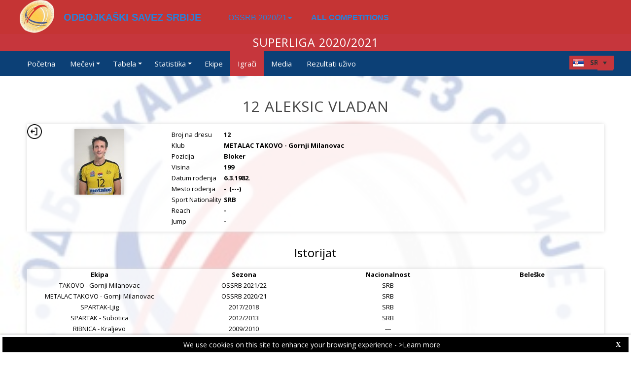

--- FILE ---
content_type: text/html; charset=utf-8
request_url: https://ossrb-web.dataproject.com/PlayerDetails.aspx?TeamID=670&PlayerID=75&ID=42
body_size: 44394
content:


<!DOCTYPE html PUBLIC "-//W3C//DTD XHTML 1.0 Transitional//EN" "https://www.w3.org/TR/xhtml1/DTD/xhtml1-transitional.dtd">

<html xmlns="https://www.w3.org/1999/xhtml" xmlns:fb="https://ogp.me/ns/fb#">
<head><meta name="viewport" content="width=device-width, initial-scale=1" /><meta property="og:image" content="Images/spacer.gif" /><title>
	Competition Site by Data Project
</title><link rel="stylesheet" type="text/css" href="https://fonts.googleapis.com/css?family=Open+Sans:400" /><link href="https://fonts.googleapis.com/css?family=Open+Sans" rel="stylesheet" type="text/css" /><link href="https://fonts.googleapis.com/css?family=Open+Sans:300italic,400italic,700italic,300,400,700" rel="stylesheet" type="text/css" /><link rel="stylesheet" href="https://maxcdn.bootstrapcdn.com/font-awesome/4.6.1/css/font-awesome.min.css" />
    <script type="text/javascript" src="https://code.jquery.com/jquery-3.1.0.min.js"></script>
    <script type="text/javascript" src="https://code.jquery.com/ui/1.12.1/jquery-ui.min.js"></script>
    

    
    <link rel="stylesheet" href="Styles/owl-carousel/owl.carousel.css" /><link rel="stylesheet" href="Styles/owl-carousel/owl.theme.css" />
    <script type="text/javascript" src="js/owl-carousel/owl.carousel.js"></script>
    <script type="text/javascript" src="js/RadComboBox.js"></script>
    <script src="js/MenuLiveScoreBlink.js" type="text/javascript"></script>

    
    <link rel="stylesheet" href="TelerikCEVSkin/PrintPages.css" /><link rel="stylesheet" href="https://maxcdn.bootstrapcdn.com/bootstrap/3.3.7/css/bootstrap.min.css" /><link rel="stylesheet" href="https://maxcdn.bootstrapcdn.com/bootstrap/3.3.7/css/bootstrap-theme.min.css" />
    <script type="text/javascript" src="https://maxcdn.bootstrapcdn.com/bootstrap/3.3.7/js/bootstrap.min.js"></script>



    
    <script type="text/javascript">
        function OpenRadLightBox() {
            var lightBox = $find('RadLightBoxImage');
            lightBox.set_currentItemIndex(0);
            lightBox.show();
        }

        function OpenRadLigthBox_Single(URL) {
            var lightBox = $find('RadLightBoxImage');
            var lightBoxItem = new Telerik.Web.UI.LightBoxItem;
            lightBoxItem.set_imageUrl(URL);
            var lightBoxItemCollection = lightBox.get_items();
            lightBoxItemCollection.clear();
            lightBoxItemCollection.add(lightBoxItem);
            lightBox.show();
        }

    </script>

    <script type="text/javascript">
        $(document).ready(function () {
            if ($(".Class_ul_mediagallery_player").length) {
                $(".Class_ul_mediagallery_player").owlCarousel({
                    autoPlay: 20000,
                    stopOnHover: true,
                    navigation: false,
                    paginationSpeed: 1000,
                    goToFirstSpeed: 2000,
                    rewindSpeed: 2000,
                    singleItem: false,
                    autoHeight: false,
                    items: 4
                });
            };
            if ($(".Class_ul_news_player").length) {
                $(".Class_ul_news_player").owlCarousel({
                    autoPlay: 20000,
                    stopOnHover: true,
                    navigation: false,
                    paginationSpeed: 1000,
                    goToFirstSpeed: 2000,
                    rewindSpeed: 2000,
                    singleItem: false,
                    autoHeight: false,
                    items: 4
                });
            };
        });
    </script>

    <style type="text/css">
        /*.rltbActiveImage {height:auto!important;width:90%!important;max-width:800px!important;}*/
        .rltbActiveImage{
            padding:0!important;
        }
        .rltbDescriptionBox {
            background-color: #fff !important;
            padding: 0 !important;
        }

        .rltbTitle {
            color: #000 !important;
            margin-top: 6px !important;
        }

        .rltbPager {
            display: none !important;
        }
    </style>
<link href="https://dataprojectstoragewe.blob.core.windows.net:443/micrositesettings/Custom_Default.css" rel="stylesheet" type="text/css" /><link href="https://dataprojectstoragewe.blob.core.windows.net:443/micrositesettings/Custom_Default_MediaGallery.css" rel="stylesheet" type="text/css" /><link href="https://dataprojectstoragewe.blob.core.windows.net:443/micrositesettings/Custom_Default_News.css" rel="stylesheet" type="text/css" /><link href="https://dataprojectstoragewe.blob.core.windows.net:443/micrositesettings/ossrb/Styles/Custom_ossrb_Colors.css" rel="stylesheet" type="text/css" /><link href="https://maxcdn.bootstrapcdn.com/bootstrap/3.3.7/css/bootstrap.min.css" rel="stylesheet" type="text/css" /><link href="https://maxcdn.bootstrapcdn.com/bootstrap/3.3.7/css/bootstrap-theme.min.css" rel="stylesheet" type="text/css" /><link href="https://dataprojectstoragewe.blob.core.windows.net:443/micrositesettings/ossrb/Styles/Custom_Header_ossrb.css" rel="stylesheet" type="text/css" /><link href="/WebResource.axd?d=rhRRvYQTYv6mNRHqzCKJ7tx2vxNkbIGBeQw94TrQEprbNxyqdTKvfdztb8VE9T7w1Rtr8BSCSJDPbIDbNWyD9UY-G5WzUqS9i5vck7StRMbZ3T-uCkv4iaNFj3H0K-jhhoEZRgvNjYtj2pVYqAIjYw2&amp;t=637995154040000000" type="text/css" rel="stylesheet" class="Telerik_stylesheet" /><link href="/WebResource.axd?d=vsKpXOsoEwDUfVug9KOqSs7yA6QcMCvNncNbndvg31j0SLUGVoscRT_D-SO6sAepi_WnkwyZyr0K07OR7-SFSmTPVlrb_vqy-4aPUngEguvAiWpBBQuNpv24HkLOZV-30&amp;t=637995154040000000" type="text/css" rel="stylesheet" class="Telerik_stylesheet" /><link href="/WebResource.axd?d=ZC6OEr9O6Jail1KZRYsAMsLL-tOA2wzBSX1mADYCqdUf86S0Vvfzm9a0R0MRahC4Llz7OaDixKEq81BNNoMXsph3fsYFlhpDZx42D224lHcs8c7LiCA72W9lFoDhigR8Ar_gWCfHOYW-DnTn7HFmf3frnJQlbNJE2eoL_roF2lI1&amp;t=637995154040000000" type="text/css" rel="stylesheet" class="Telerik_stylesheet" /><link href="/WebResource.axd?d=VdPoLqp1pEU6N0-IfFplZPoSX7vNjzDcnUPYZjq18iaFtJd978c7qm3H8QUTIAXgFLxulJ7Kva-A7RauEuIqBa4qpegVUGpwvgpObXSRlU-Kpn5ta0I61cMUg_hEsxJxCGcZ3q07fElsQIymRZOn_w2&amp;t=637995154040000000" type="text/css" rel="stylesheet" class="Telerik_stylesheet" /><link href="/WebResource.axd?d=6d0ORl_GDQ8il0vfaye5YaiBO-NUwD_1PfjrR26VeQ-gqaKb0Ztbn4Fd_ZlZ8mRowF5N0mz40_StdZk0xTZg08-pcrV0rX5Qd3MWxT-Cl0C-gW2uWVMImZBa5teq3oOg33WCuN4pfBCyebdzv7nhsA2&amp;t=637995154040000000" type="text/css" rel="stylesheet" class="Telerik_stylesheet" /><link href="/WebResource.axd?d=IofsjZKyWN-1hQz19KmVPdRoQyGEZ00ddThBEcN9SxbDVyl5qpHF3JhI8yiu0OTeG8FZZ4yGcgW9qKJUSFtVJGHnZFoAf5LKqkzYwaAbsPukQCvFN016qXAnJQb-odNrCv_HqE5tnQE5vfNDzhA-4Q2&amp;t=637995154040000000" type="text/css" rel="stylesheet" class="Telerik_stylesheet" /><link href="/WebResource.axd?d=jATR2aT4MP7vIvfz8UagJKCS-phxXtsqlW6k1BVlqZvQOakLYQ9m1ZWjQw5t9hr1H9ggD92Ft2djz1eDmOLKWu_2wPLsSANCXU1ss4OudzUNqWbvJhyKfmuVjy-zQozB9BYkpJZwtO75ydGHssF6KQ2&amp;t=637995154040000000" type="text/css" rel="stylesheet" class="Telerik_stylesheet" /><link href="/WebResource.axd?d=-4fG9-3vmvMxWeRI2y5Byjt-78obU2XCmWpjgsr69aX7StH9gsLKfiMdnBPjABINfzKOnt_pAG6qPyyG2qP-yy5cvwzKKHrdFt23PCrX7aiD9euRd_1Wa7Yk4nVq0eYPBmyDg-KFTChTC5SvRzoQIR9ZQjWA4hb68BxCofD_Y5s1&amp;t=637995154040000000" type="text/css" rel="stylesheet" class="Telerik_stylesheet" /><link href="/WebResource.axd?d=bnf7RimrITbEsJMTnGiXoqFunURSUFRj-pP5GcogOwx9OkFGX6Zuv3uGtw-hg0FbFKeUrS88pWOr1zPHHLJJNukP469yGAS4w8T-8R_ce8bPM-i6PgC4433O-bBk93csOiVKNEXE6vNfm4VyiExu9Q2&amp;t=637995154040000000" type="text/css" rel="stylesheet" class="Telerik_stylesheet" /><link href="/WebResource.axd?d=j1h_yp1NN4KBe073fvMyVoi2_XSU2yAvvWEF2ZxIfzSNAJfZdNJ-kOs-X-FH7efngQZQ4zwFttRHI1hQIBriVeJ9XT5vmsB8r9AcKnekVb2xE5imVhzpRge_UAkDMhRaiDwNEm7ImIxzn-sAmEXeEIj3SgiDTiPvBmEwwoAEgj81&amp;t=637995154040000000" type="text/css" rel="stylesheet" class="Telerik_stylesheet" /><link href="/WebResource.axd?d=urCACUaUZeT6oPoIZXShblm5WFzmBsd3vJs2_NwA-deQ-y1NY1Wf_Ql38mJrZd26lDbepo2IWBnCCMvtPw4IjT7rapaifkb9g0mI_3vMMNmZKbfKrkBOzylhqNlaTXkD0&amp;t=637995154040000000" type="text/css" rel="stylesheet" class="Telerik_stylesheet" /><link href="/WebResource.axd?d=4ytSv8sIF7k2K6JRNAeY3ZmYwGQQOFwoTYHTAm0DHEf1BSTJfP4uwcvThP-43xJR77Pu9ZgZMAa3QlLMYB2FC875nHV1kQ6Hgvof8wI0CQ2Z3o1Hpx-mjbwvR_rEBWu6hWzpkkrIiegyDUlMZpQiOQ2&amp;t=637995154040000000" type="text/css" rel="stylesheet" class="Telerik_stylesheet" /><link href="/WebResource.axd?d=gRutl40BZEN9wCbULNea5BTffqH4AzBszyFgGbeH90VbmKIQo5oV6aDX6_rvIF1St_u6vZCCsVTVa0iJNV6FnNKme_GaFie3wjkce-IRyap_EvgeezF-yv7WD2Ws8U4AJ1R3LZQoxfObh8W8oxekJQ2&amp;t=637995154040000000" type="text/css" rel="stylesheet" class="Telerik_stylesheet" /><link href="/WebResource.axd?d=t0o5XKQ-0BvuYQFGwAwiEtMhEVnnqZsnI6w0O0-ApNgrheawzr0Pw-9Qhxi9kZXjlyU7UM-ESEQ9S78pyytGT_Q88SvEsBMqqMyBmOVzCoWG7rJHrrSjlqxEoY32B5NMocj3GkmotJ5KV3w3CXBlnCRG3l3vVPPo9WY6S_xaQb81&amp;t=637995154040000000" type="text/css" rel="stylesheet" class="Telerik_stylesheet" /></head>

<body id="BODY_MasterPage">
    <form method="post" action="./PlayerDetails.aspx?TeamID=670&amp;PlayerID=75&amp;ID=42" id="form1">
<div class="aspNetHidden">
<input type="hidden" name="RadScriptManager1_TSM" id="RadScriptManager1_TSM" value="" />
<input type="hidden" name="RadStyleSheetManager1_TSSM" id="RadStyleSheetManager1_TSSM" value="" />
<input type="hidden" name="__EVENTTARGET" id="__EVENTTARGET" value="" />
<input type="hidden" name="__EVENTARGUMENT" id="__EVENTARGUMENT" value="" />
<input type="hidden" name="__VIEWSTATE" id="__VIEWSTATE" value="61CQ8nry14JBnuwXP0H9kzLH1NGf5JxD0rLx/IKRo0WRbD4JsY2bgfqnIp7cNZHJAHhOhET3Q/6MjIrgVDen3R0tYghdZ6+XYxXJn0rM+46xU3YcH19JUBqlfNUZeflSuPaoVUR0KRWL5WjB2u8NJIXHsGJl3qVaSsNnLNoidRhXlbx47QGSaz3zNjXZpsLPJ4k6KwOS4uhELS2qT6OKjJfEKNbuEt0lrHP+GjF33aEKxcc01TXfhg/KdX0hqc1QL4ezdGuLhZg3H2mvQH6hXN5HPJ6T/RvL+Cmx6oG3YEdNuUM/3dYfmp49o0tbUtvUfUPa59U4fgdloVK+1KQvl9s+6O+KUJ3aWEN8sFrUvMq7pgc4CXnLnUygjvmefB17hthd8xIXPW5Uv8z3c6wPq025WG4u6R3zkOeJ9BuDZgH1AwMVRNlOOPkPQZBwrYbLauDQn/yYRvNU96tmruQVpMkOqXgg4nL7dUVW3knP+79rIuea60gPUWIZ8OJfZfD92hFWonkGI+58GuGaAHAt9yRhRFtNB8MrVokHCJbBw0+zaNleWrkPikwUTuClCDsqEIuzHGXvm+BtWKhdM/bG7kFq4r2NEo5wzmt4lk4aDdjzv+UWxIXMgEJy0VQ+6xldEqOSPMskZMYCKPnWvwcshdc6tIf6a/w1VPcg/OQtWbS3nxAw5WQUObI2H15x7Dv5PEDRAfk0wqssj2SPSZt9j58BNjJI3Y1zgI2HWwS3ilrS114O49ZTk/VmCqHsPY6fLIlor5WsNuoNwzGYhSK9VHkzcw9hKYjEB2kTcFt58u4VAld7KJfRTxxrkgY++dY9O16oofbboEC2H2iKUeZ3XpN3I3rmwxxphy/JapxWTOnU2iGpOhpKW5EgNJDyUFbux7P9BZoYPJdI2J/VQQmgHkiw4JOz6P4WRKQmYUqj3APWVNbOtlzKXFZ02riYMY8mlNc6UzlVY9rIdhBb6sGI72Ln7QXXitSwJeK3Tp3uRlQY25g4LyJxcxtl3l+gDQinwAu5h2qwrT9OCTD6KK7qIbvhfhOLr6X/Ug5DxNFLxyrgMEL1rMCBZqYCTqrhQwztA+urWX6XyyDY3SAV1nVidTpN5ntcqqTgYb4C1DTD40t6IXoi0XnVWKhIhTu9lBc1I5rOfKW46PIT73d3pCKj/AfQLEqK29OvAq0DAGp2Jxjk/ORml2W2SR6wM+0FOPgeaskuXeXeHB7HOobuKoFfdIEFw6KIQAdHfOiFUE9GmW1rYwHEAXBmDyDRCBX0MTxA/Ut6gjtbKs6Zs+THBGUo9YePloPYW4flbbBZrECEJurt0/JGVdYt170FSt1XoQPYXI/D2UjCfN+Ocf0mxxPU5eKsoASxbeo+F744ltf/[base64]/v9vg8pCLq+WV5Pg2y3k8fqg3AuA1RcP80QT1bUXs+jEPg26p57VhQo0g5XE5HXLG7U8InHxxjCuVJ2/ERxKkwAkmLxR2Qgho4P2mqI3WZcuH1JqoShpLyAX4Row6dHh4UNCsXK61oNrjh5/AMjzjWUmqQ5kVD3mck3e84/qCrggGvzGvNtEi+Xf1FjzydaD1CeB/THzuf66UdGLwCBtRm7wBLTmZdL7RcOaV1jjOXv7JUuMP3FQnecLp0ZZhZnDVaG3Ctdj9PGXdmFNA3NCk2PedaJjNZQfbKI6sjn1xFYdHILSUaB9sCu36xRc8w/D2xhwS6Gzfq0Q670BcgKUI1XCwlyRUt7WfA88latXgn+DGzpUj7/QCwykQnE0OZRY6PFLlxjRqetSccZspvY4LeKiWN80Oe7G7X4I2TKiXJrgOPOAPBE3X20t1zYdHYFLW2DRjQGW5ZFzD55MbLYhKUfTL7P6px0QXha27fngGYO51LZ2YFVXkE35yFFep+AmN9eUXZx/HhfxAzGllYFTeVGmGPy2NF6p7Y0dnKdttqZQJSAlZ126pzW03/UD0sz+VLbFey0ieNUJtirH/zBTb9Ndws8FEwsCTMpcNAw698VTBpJwEx/KVMfzN5AXRH+E0F1ANBnnSyTGtgvbttwUOOXzP1IJDr4GZZWjB67a73gx8mxccJERiK6e1uq5WUBwleJ6pQRyQ1pjYD+yw/c+T8opWKl20XS2VQIESIAziZhuraliGF/YkvQyOf0p5koV8CNDCYL/xKskCVRQr7IXRq5FYNX/4EO2XRXzqeRo9eTnBySeHa5C6tE3YdUXydhyCBK976EXv/En9/dFZyYFaBFx7BY2T809T92g2FaYCnSkDEWFppRg8fqhSQlaCMXwai4P6Uzo+uIu8Yxb9eC+EVVH20XMY1ehr1TTwCNNnJManzLvdqN/F5r7x6I68Goc3kQnY/i4xu80LVeNrEqUjYzSGMAKKhlHp1xwJzi3KQ3buAR3C877f0ubhQkMpO1/[base64]/SOkL7EqBRbKd91mQB5utBq9L0FgTo3k46IwXJ9/8nhWGvpuFUAgZUSn/RHFpEWxuQfhrQxHPULapLW1t+cZBjEiMAD8I3V2VGvgKkCwlTcynEWImGIPq2BozwJFvrxWJRteHyXMne3KBvIrOKZhMWbAEQKlnzdAOC3eSQhpw+7jSR4J4GEyS5hvIPpsteXjm/IAMxftt3/t0S/jsOU9vcrNu6D5w6inSAKPReaS2OieNGiSrwq6uNG7YU+mUl1+L1p62wvO5x0fsONFG6X7PzvQNPD30A7vyzN3inn2ikTS579viwG1S60ic2kdTaHAR9Zwi4kX865l3vYjLupbexU1rFu6P5pgsc2LjijxWnVhVf8ZEDz/EMamDi8LMloilsvzRwmtPi3tWzN879piRjOVF/lDCSHU153eLUA7Uz+Ol3GUhRyLg+Msm4aL38Ep8cmDScXyMgqv+sdXCCJT/XRNwijr8/SGLo97pXqCAp5ULbkcKUdN3xNY3bfv/j9Gt3I0lg/jP75tnouARNME//sPRw6oWLaMxHoY0P3xENMmdVc5/bNsPrnwZVfDF62bgdiUnCMDXcqCsjE+MqU/5JPrAle+pvFjWBuMflsaYZi6sw1ji1MN/AJe8pet9PZio9TkZ7q5BVWHJPrzxywnVs4vWp9G4jI7T8EF7nA5AIKSGBRJfb3DAQ3EDbr6eGQF/s+qUz3YhUFo4UhEUPhz4rG3xZi6YmSxyBcR/Jk5Ny79dXQtUHeYzSlRleo9aMeaUNgYveGskDGwQZbP6FgBgadiSN+fwO73uDdLBZ2Q881ou/wgQwpS/3ziQ3ZJe71cEqq1A9aSQGNObTkIis9tKec3rJ5a/PmLmhFkhZhq1Ci8p90BcZ5NZaJIqvLIJv/VM1YGg5gp+tZdG+xzg0Pg0Z+sjOmFnG9jGybm1taxjq+QGKpzFY4woZtZZmEVBz8a/LxLHQ6G3Vcrbo9KKWW9r1kl5YSQiHX2kFs47EXQe0jzfU4THYgO+iOew7tZVqwurhSYGcijBt3EUj1r7wL18p9LjJ1I7Nf5S7r+Zog6Si6jRGXB7V9y79MP3RZXZPHFxyWk+X5ce0y1yCyHmHrq9hI0m/CazhWfo7iyVd8+UtHEDjNw/o65jZSSD6VK3Ea97yfiqu4NUwGLs5w5r0vr+dLTG8OGrYi/icTbWIcNdv3SK/uM9WcpnW0GAJgrF1Zj2IOc+sUmzJIUcCHeWbmRzf6ayvATdE+jamdUQscNfr9bJFIbjExTAOjxNH4myRU85gCHVRGGQeqs6FG6OHm4HD+mXuCpVdnEEcmLrtf8HQ6lLF/+ma6V1yFbCFtb80LLqUJrQk//rp1ZdN2u1B6sGWAq7ZTMQTaT9Iir0zuSjS2Dvu8xNAGh7cywf3sHoHudaP5WnJecIsNkNJZU1JAj/GaN3V4b6VYrmV9LqEgfqyWRDlUYQ/[base64]/YyL5KpmtZJAvsxJpMMBCezUbthizEfN3VOlF/I6zvSDK0OxrBmRq33FG/IrRx/icrD5pqyb/LKLavGNhGVS+ujU8iUYkqjUU8boTKE6YC6D8KoIuisi3eP1TRA9Tv345EA8cs6lRww3PjNmd9dYuwzZPDJOiHFkH6rixB2P2gQsRSBqDekItT4ObHAltnlviNPutjHxXoCvve/ljv554axWxtFWcum/z7561/dM36G0j2eqLiV1mNfmTO1SnAuo4Eb9vf/[base64]/mWc0O2+tLVFWh/tsYdQSrm4HiNavafFb3hm2Z5FRYOwMghoAMcb123g9TIk9QKjKc86r/v9kvBs6uChL8jRSRtDlohvRU92R0cDJecULKxJYzVQfek9ZtpB58wuFRKzzpED0gK5+HefvLWdg5PA+vFsKHwPCQnO2GOZNMgzY+pxOAAkpR/PSGJusZGAU6SA44wtAvGeR/8lJo/oW1F9CTqvSJe1/x0NfChVFu18NVrSGNbv4sewlAB8TMo50ru1vFRbYEY5aXJc2GspsXPExd1UvVb2Y1DdkW9cX9RZYJy3zP6dAJjUEl1JvRNEsEur8r/WWy7UDqy452Y3EFgtZq8CNTvjBJcQubi7vtHC/y0QS9XkYdMCF0+Qb4vqDNhmtD29q4RLsrjczcUUke4ru7cWo+DfiyWz/NK0y7bbGo40NTmMAd+3tH7efA7grUcRgqcrhVXoy3tu1NEpa59PJRWX0uQy33G+bOAm2Z4dcix07RDw/nt3ytx9Gu3qEE00iNoE0AStxL9Z3VN2djlD09bBJI/dgkFZCUMzUQDeafWzg/qPmOWBh3sdYcV6LxzcCzMdGb7jpiStnZsuWZdpAKcjzxnyyXTmyz8aTZwtTXHFm1qb1OxT0gVJz/QlFdLR0y5AdkcG3joyCxRIcNEMWFmhbVRu/4B6MqiXIzTmtIDvt7SRRC3JqbZuTvCxYM7DAeeKMSq8MNX29OlDvhgmwvzbxbm0lMxMKeKVDPHLa1C89qZSzXB/6gLwjJROTscf7fA1qr7nXV8dUdBjo8lLK/hlLXmLxIdNrgyMqli4BYHiJ8YV2NevjRyHTIC8klY97VDI88pinYhtoXzSTu2jpjv7gWBB5LGCTMsbqEzjy9VXZ0vW6Lz4vPNF2iU3ZHfMFvMp9PMeJR/[base64]/lho4BvZDyR+uroio5HLIePvDrLOBPz2vVaYV21c5c4jAS9NJALtObP2r+OQN1hGiBahRVSzRzCncXrduyRxhnS8i0q4T/bx7EnFwoiF2bt/CsFabVvzwk/gGWpTpaexL3T2xaRwbWzTlRgBFipLB/P6joQS4pFbrdJ21JwYzUHzNJRDcGaHft1Iyx4IKYV79lc/h87ux0MZgT0/Wg5iEl8kHLumHkffS2HZkWZdEhVQ7vK3+ksLpu6GH6gWmLFMWZVRcPXKL4gZopSMNqqK6lXV0qk95dNy83nqFlj22OmkMEOc/E3oVAb+aB0rNwrWzK/Ezkm2l/4Ninn0zSj83ucleNcv6K/1BeezxtkqFDfz81MPPRp0XtPJoEpn2U1o7u2LgKD9JrEsFuvz1RWO1IAKXWdkQrDkHmelsEdsOqezvpRzQxQz34w68WLgcRtFL2+12vuCofycbC8YeRIrGw2ty0EyyUT034amIkSdqfKdWI9he8AV7L+cWiYaxEDa0/pvQZdSCMGH5DoI8QP82EszEtUbVRRKx0viDNft6AdPa6Ch9ubXVA5BkA329s3gR/YpU2ZaDVOb3jgXDWF4aTD64pl++8PCAZNthKIwGhnHzSTwHMlSiKENZu+yGh1yAneHKg3XqueDNYuIA3dQov6XdkCZQSnMTJ7L8g5bdiohabagrIQbG0c6GTSlQhZ0LDwBX3vscWY4gsIP+RTxu8hs4yu/NS5Gst4jrXfjms+MXY4mo+xaT1g0XwAzOGbuoDbigbSRLf3fHvi4ECfz5sIYRFwwUM//[base64]/97aCQCIbDfdnEfmXhBxRERcr054bbQTwTcoeP85o8BcXhydETpwGJerp+xku0fXSPQ+8oBibwTLv8lTdH/w/9vaVXjvRzg1DIG2CknRG72Gzn8XjTFSjcNHfS/FnAqYdoJeKDNAG/Jt/+pkMbPguWNUC+zF2DFpYpRGXlXmUtAhy7HuJQvhxD9eWeyfe+lgdGqgrGTe5F3RawVeilQZ/wT4lJPf5eP/rKS+iyxkY7Uw6UeDp982cxpU+xs3mM75Ov7NLdTeRjtAM+B3+G97gVcMr9CaPEIfPK2z4ThgDTmLPD0sQs2rKIf9BQW6g9/ZdJF9WhCO+U3EGfLg98oY4tlOpFPa2mVoRkENJt6e/xS2wk0K73eTg+VQNzXzB1DC579G6igWpRZrYb/ZFLjZfud7AX2mSzfdNwtuTkRIN/bq4AJBeVndAkDskVSKaQ0BoAJd+IdZgfjJRwt6mpJQo9pVhAYdYydiJCbwNNpQMrTORcsguPKoCiH3IwvjeHhopkPOFzFoBNN2g620tXEjfV/u0h3hm0cQ1V9Fa3gmK+QlJIqBvg+QqNEpToIV9lV8WuyGqnw1lQONtvPF60CvFtrqUslGP6vZixqFMME9H9XHJBMv1d+xNl4hU8IXUgTFRxx6S+RiMQGPAUCWcVO0SsoD2rx4UQAAZ/ZAeLjG1jbwRURjca/RmebyzJfCIk0o234NyCrzDLg4SeROqBWneyH+FtpLsGq5PamWEXzX9tH1/BHhRPdN5zVL+bqTNR+whhd5jeCSa9y1pTbF1i9Xyb81TZYqNANdqgFv0eOmvtE6xovKGIgGe5gyVWJkno/RD+FW8lYtbA6bgDY+6mzgsV5yl8bnaeDloS4yuIyKU6NbXcGqREJ6iiFTQdKT/pNtL73II0/Aa2FVv7aq2KkMSQD9bUbGi2ldARc+3Vy+865h5kPXtvtCQLLa4x5W6I7lrRLgCq2z7k5PaETSeKf3p4F4KQrB9HFOeYAY1EN7m0za481Bdf6OZDpf+qYjcM6bojwF7NPNaH1lCcbl0rdyWRvsqrnIDL01R5JOG0fawiEXH2tTgwWtbxGXJM1/9rKlKdvqvJYYDOn63FxWAo+9VCZrto4CfeFj5SxYPQrnAXeKrzONEIUEBS/94lgIahk2D44OCF1/KrxyI8ErVtUJk5b5AXCiG2AVz7MIw2MeD+pQk+KNZG2mT8xPaw9QVHoXzK7UgfyUeHgzA2P0F0xaeI7+tzv2MSuV/KxljEQifmJHFknW6CPBmBgMDbL7JRfyx9LK5gqUzyX+2UJptAYzhT3eZiFsIToT3K9MjLmC7auf7b9NP6AZ+TQKwHp3VNKMdc5E7xQuY1v+Z8O/KDyp/a1WZA/oOHbWJhlU0cdZ1gJjDyhuKQZ4Ow2ob5XlCONtKTfP1KcDdvmJlG33mA71MDYRjbMJRa0cIbpW0GvD3k5xKGSpHSgls+6/2MKbXqG/da3gV66zwIHEf3QG2qw0RWn33s+/bVkFGb95zcEpK5VBoGJmqfTFlkusP475qcM85Fev97KnBdCPXGa/J/79lhoJ43EdR0vOwZeNWhb5R4YTTICpPf6B+E91VG3xy4qffLM78SBaXb2Xvfqu6iDFNVFFjIEwp6aM0hxX4ZxTNwF4hW0ODZi9NyjJxssUreWO3IVZgJ9t2+rGr56VoRjtDODbkOqRDFcHqWM0L3fqQ9JMN3OcFQwrEfvqw1t8SMLRZrhAoNVs/PPgp9AbMOd7BK/h8Q84+Dvs/y6RqYcrbQUF7aD6/jO9BZLGNbQkgLq7+/z0d93HaJG+GdzUtwdX+Q/y6efX+g/VwwaA5RtatmFNx4KPpsSJ2U9KI2Ea7tjFLWQrQ0p8B426IixKlm4wDqyRAos+JE5z6BUYT/d0flsIU7fwmFsgMYU624BtzJbMylAncMKgBzDuWKGNtQtusN55zVnY2yGxzMWkG0NWuHFM2twHbt0NqpsXLAnQcgwq1rEfIoqNzAR3lEgNn0MlzQ7xbJE5yKrvRg/[base64]/[base64]/VPDOUcKQb6gurwqwlHsiI/gbPGiR/bxCc2AGLgyx6Z4o5ijDOqs1CJUT8hK4YXFmj4TpRmTTXsXrHWMeFAwrfJ+515o+hyqlPGlULnTN7M0SZa6XnpeK8L6F7DD6qovAq3M+Et9BVMj/TvmkwXzKCLn41+Deohu1odWlMzn+mOLEJdQIDoDIHq+Dp/KX+XeBLknX4roPOoi1Xz3p/hngo5b9kjLmeX1DB9X5j8dunjpu4QaxtUccNaFDMc446uKg7DILvrf/EOL8pgqozFtgvFgiEaiG9RyrtOTPtZxYdRQkYnMZfyYmTJN8nR04K3R6FkFx00lWWPWNdFClNLTip05yFJe/o87ZQKiERk5gwFiCVdHKGiP2cezFLO3rtq2HspgnIvoXuPUQW98Zn4vk4eu4xDMW71a9X+IeQEKmWDhlB4ppf6ZGj2/TGhKcYvjKrdSf6vTeaFv0hW0J/DK+mgo9j16EFp5fzbBh2xI4eJXGdeGpINnXazUmnazE8eRJgUUU+YARzRa1qgKQL1/JwalCP1WNgQU8D3koGL//[base64]/IkBaDFzuvNRBaS1Md/lL8LP42gM1I6MXDA4s/LJR6kq+TDh3NNKbjGCzMBBr9KWuMLhMgRf8V0CWhwV3dzeWwXgkw3T1dwoG6ZCR0/VIUxIpXAbAsG08yZto3eR62pAE+/NORCzwSanKFSY4rPqF6X6Ph4E2CePioxp2myOJDy+nsmTSaPmdL9IIzekD5uL0txsEzxpdFaGZz09CaNTts++vBdGQe+A1MRzRmKkXBJNNJdX3qVouYEhRXCQW4ulj2lFhvpY4pYwZ2PnArE9KwJUBSC8Pz7DmDbZN1Op+Daw2lIMyEnOPA08sMvRRgqi42btuUhIPM/Tt3veKznO77ZU2tRpmnYGiyKakL0O7ZuqOCxcSLzeD43lJQEOpIb1yKtDK+6+edl/Cglioa1R7+T9ITXq2m0qCeUNNygQZpWFxkDPwK9mINHrYIqllIBV4OKNSf8JnlEPgp/s/GgvKwSu8AZVibIhlLx/Q5v5YwcuMFYTyhgFii6BnbW+qh/HGbPtmuFNb21FPVnq6CGo2jJuvj81p9eUWIeG568XDsmq9Fc/oucZ8MjZzJMWJRH0p6yP16L7UdcXSI+3sZ5kFUaQK46XBpcrKbMdl8C1ghg/HGk16wKnRZ9a2ffjNix89J58Mn86C+LbjBrtaRuDp+oux3NRzLM1Al57U+mytj0K0HuCUBqz19C3H4qJeqCEyBL7S9/VuJL22TpTMVdqN6jyOJwublB6OeQIlio5BzEa2Ev/rY0SAoJwWTAk9376+vo2ywSDg4KzESzCfgvakN8gYGr2VFvM7asK6nXenCHFTQL/tyVaHOzBXYAmEM3BvZ5wHuiAU4FA4noGxqydjiBnWJATTirGZ2v+Sa6I2K8CHBF09CdlbUQJp+ADurbQerxTOg/6DJVI2in34L7qPDMOW2W5FXEsBHQvW3HKZQxwT9toW3VQjDkbbAz9SvSwyPoc/m5YMOreDaKk0v2N9Cdl62c20IS25H2dAyZSqm6b8VE9u70JyfjaXk9vRbUDjzkHaDY7kKYueOV0NADMsIC5omppmeJBLsoBF2ut2BOoIFxGHIozx5bA72rW4Q7Rn9+Ix+sXhc43iaNM6hjcHvH9Vt2b7ADTfyO/yZ+7w/1qD3Q+3maBHrV67P0n1wQDNruhrUSMZM8E0GIvEFqFWDjZLcVxoNPrtQWn59vx/uSwOl5PXzQEMYqJOWfaQo3TsxTC+vnwBleHrxXmtTn3WoDGcamuPqeA+9gR0FBQ5de22xaxa1ZWbCPHgOcQztOBDBoIf02zyTXHbVbHh72+JdcduhWfUikKijv+plszBDcNidYHmoRzitxaaEIZf4IR1XJ7pe3DELvaGOxlloil0PwZdqWmssRuyPE8dwpnEuC/1dVxvmLlRykhC8FyP7kLubsF8ZWh/YAghyHve5HJy6xgn1QWZKsUJNtZ10XMjem07JI24q0+RqKPbIyOgTST8wQlHQXDiQLRY6C793oj/8aKUeE5T5+caNXa2f7Xk8YAQcnXJtJdsDCGZ0IHGyDfYttejQFzBaS26nCAmfoO8dw/i1bokHxHM1GVsrTZ/KCca6dbZDkmFyMjkWkcsAau1sASq+nxbahGqg3n/JjM99RdnYR09gsOiAKGhyRwyjDAj+9wUZoec1Rcq98VE0QXAs4jyT3jf2xmvObwNeQa5MzRjBOWEJiYQK8wIa9JWeoteZbQRozgNZCKtOplOc/8z9MEgLoSs/5+ZyzPf0dQd82iGv7gCyqlx8AfnFGdBP73hDLABwakWWsiwVunLvgyT7ZIsQUBL/99xAChKHKHQfAtAE1XOwAxdBS2FgK/6se/TJJlR2xIDzMJT9E5jFAIbqw3jk2xbs71ttCjLOclcV/YLFF4A1g8+DGYEhA58Q+jjnkCPJsOWuD7zwzhNTl98wiHOxnz+Gj5iaYA8SI5JmHsI3g09bsDROT+uGkqoAIhJDF/[base64]/a8q0HMVW3qWrhnp6pFgXyEpnfwqDbrpoktsdfgOYgO28ezBZBzK8db4+fOFhVvQ5BYm9PYaFKuLrtDTSzisLlT1BSh6Mtm14qp9PT+zkMbsIZQ0/liU0onz6ObZ7hjzE8mt9hrOQhgnPsay1IXPFVYsl5VzoFIE/2FQ/wBNe10dJahegH77Qb2xyhpic7fFG6NtCBwCOxQoPMnMYi6wgS/7aY+w7njowQU9jtWVjKWt5pFd4uKTi8wS3TOgRq070J3TDXiMcHu0KsI+OsuB9BSAyfV9rG+iHm8HkQUCqoFJ/9kuYxfk3lBJSJJ+/C+JX2dIORC+nySh3oI9F6zfAusdOdWNouELjyDlI0nWWs6FvH1SjMjprDQvl5gZNh9UcsLiqZBwJk1s6WXXi4N/kVuuvK0XbWutK8dacoEz7UCRoAEcJHpGvGILYlPy8QtcpEypiUyLQVS63rsJu+YN4x1Re0XyHt276sIIrUqDWbf15J7JVK2KU1gDNRcHVDb4NfaTD/EPwhjjRJTV1kdMb+crw508h8+6BHFg3XddDT9VbOaH54C+b36wJ3ySM02soAnlnlpLSPdhoZbTGRNIaANyiVgZJpOkd4wYqITYWqIjzXSknwc7HvWcZZJPK8bjPxXEMVXGavDmbbMvbBDr2vk2N1fyCrhAWsmCyutXZPCePapvhWJlDQ4ZHav/G4uXkLXYsc+D+CoGGK+Hp5HO/RSYHjyvmMaHa5oBr4lZgYvmxsGMky9YfvG+PgLvK8tVit7nGHr9yPOt2YBdtnxCFX8gC4lB+pfDRBZp5WCTxkEnL9jCgl8hJVuJdi1UziwsX74s8RP03MiWlYeIhjnoMGNREo0WA9Ubr8a/X7fChh1KxCO46lzzczWUBHRJI5rPUN+W4uu7UKo+wDPqsb6HpkTp3c8JI87N0loYACm4D76tDfRXk7N66y3f1U2AfLJ5uXbWdA1V2eX3Hx2NgfjxkvnKPH0aYJutp6mksgPqUm7W/a++/oOoqUJx5fc7bGt03aMwqmLB9DLh4mAVdgJVQPUo1lzrK1CtwwsoYyi9rU/rhgQjuTvQCrGj+7GaQy8bQz1sI/G9KNZqSGh09h70+vFC7U48xl697YuxPfbxy0J98xCNhtWHJ3AZ147nhhGAv+Fu3f+x5DEJH6BZ9JYEFCNA52s/XibELU+g9VBi2Uw53XtQtjxuFc5tiQg9U6m8OCzcXWmqc8GpBYbS5dD6bquq7om6BR0jFYpWsoIVEUPvBBr57UCuGyQ9nPV1ka9Zoz/INERiA92mKWu9DlKfda3CnW3aoRHsH3842bp5tFPcaIRW0wDyt/bcAQ+0nxpf78duZuSOiipoiHKB1QlXqLc3UqWBRW5ScdXh9Xg5RT2dfoWLHB+DQMrb9gbGNjJ1aIlPbIE2ajogXFsVzTeFv/35Z8AzJsexDFXAZrIJPPpojTvXv+Sl5cOZNe6ZhU++2iOKOgFjXnYnNIktXsRMI7dcGoxYiChWAzegnZmk3MmLVCcRG4pjB+nu6Rb7RAz6C00n29rkLOfs9v4KwJkBveAArl/xM96FTXJN4mQCCadzOf+UWFMD/GEFUca6n99+xh7q8a/cvqJwyvRYLogyx1sj1gNrCKPvKr10+GMwU7ulxn/wlSH/gHo/xQnkdzkkCkV2cjsd7/pAkyBFGwzrefPI86jOQ84s13T60I8OPuLGpS/1kn6LT2DfLC5/2ZHqtuDJRHNYhJlVTSE6dCq8Qwk59cXTrwiopRJpq0tM6lS0i3ZPVrXbpckQpeql3fogH2x0Sy6/HEoSMTp/3w5G0SrnjsIls8rWc6JjYexL4Bt2RhGBlhjZbrpNcI11TFw/VLhpDi9LNOgRJYN1K14YxoPj38FYB/TEI7XiybXNBQQEkhyaL4m2JHocV+wZLCxpooOLCsGRfnBLEj8PFMcVbXbNAwUOdkDeLJsjsxjviLLN326U8MfitzzlbdukNyH6x3GucST4WyPZCvbrh1bLjm6lziwEFwYFge2kuv2P7py8FoUsoAFL9o3trCmv/sP4bYdjA7kYTRz67u9XU6GIrw2ebkeGdeZDiq9MQ6+vcPn3OCbuOE1RWw/bxlksYE87B7Hj2ptkKBmxI13BDKa2pZJwWygcJHUeY++e/RYz0JkPji5nXHNqNFQ3bm3WxPLiXLboqoHAzytRbhodDHmURYbDMAK8OTCtRzfm2Mx/AsUaga7mqeJJxvU2L8dhpfcAdfh8kasd4BwyP8cB6noifZTpWgd0Di1UgKUdwUi9zL3yPhUV83n+hRsews9hc49bR0RmVA8YGSc3hAjTw/ncUUyNXkQr98gFP7BwlCSWHndz6xK23zQzuxvTSpvO96QDeV8twpEL8BhiSZ0EL7oEnlMwNRIj1m4rNu9lajY3tRRgsD+hSK4mrFxP9jR2hDEGHlkEDOt9xFkaiox1klFoHcy0Vwe2O1US23Fbs1RXz56SRKdjc7wB5BHVh1/AcDR7Z0fAFWcxsHtLAIdrCGMefErucWVCdOUcaAGgj9M/WzKoaU3GpmfEk9nTTyBv12r3VDLViRDB4A4kBvLTk7CtP7V96I/hLp+Om/VN22RFZr7MAfg/Fycq4QsytqANPsPab0J4jG5USV78NH6lkLQL/z+NiQDHMi7KuoCt6TXCexkIa/dyla2+fHMyowJQ1hQVyZQWtZDc7skpwr68MRvtIpEXUFv0UF3m99hiu8uBNmem6CfqO0lMv2upS9aNgqMNqi/pK6NNzUzYw7rQbGLQhFlnE34MWrIAhJRfZ4G57orjNWPun8CE0mXemRCi0WSLedMDfQCstMyq/dUFZ/dgah8ffRbHsXHavUgDsUWjUkvS/iN+DACYMZ3ZtA/Ja/[base64]/pnz2RH6aKfQee0G9811wBuA+LUhvHS66/k+ExUolEwCR7jPhn0FwIMRGQQ5EZ4iQVYOSKF5+5CTEFhxFmF3VJvaso1Tpw3Rn67QsSuDu7CUtg51Bp0xJrNKJltbj1/9wygBbTFxYG0NFngDlVQ8om+2bOrh3h+2+YdfFY10CoG49WHexobiUVUC3JEoX//ob1sxxD1SeNqm6AlLwFf4E/QspOcoZ5S51aDjkld9sV1+JgppJOKaz/zi2yBM9vUgtnjIyVqeF85++PnXKlmX3MS2zbo2+cCrFRuZ7wsYLGG2QVZ35dI6OxzJH4OyaHClopUmf/z5kl4T97Ngq/Way/BBh7h6YI2rBDx7gYRBOZbvu58hAk+tjqyC0cKCinJTGoWUwGsZUN1a45ueCGj086x8pEBMyCZVSfg61E7oXQYDkpJeKgfQtxUhD1JCo+QdWKb5/rwYdYZMC/QnxZ4/x+kRjJ/tHRumOBXtR10baQlS394KvwElFghk1z6OpuwYv16P5uk/8hJS4to4/3BgkUMsaIixdE6IhHvzJGTsR0diaUv9wL4OdXzPjtmfN7cmcT9FvYc9XHNXZFwC3AYzSLSWWQe0XtPMTeTGo2NUufxC3MOric1Me0ea4PElkbwg198X/QBuNsQoEd1LwGhf6AmZ5M53+n8Ehv12ru+wEsGe0aMZH/MwToFObc8mwlDGAVu2yZh+Gg9LYGKnw9rlGq6rIE1RYpvVxtj2Jcd7QhEy7M+oLp6g2n7cDLED6KkuKLePPSooPeKgMVI+iHXu/CvAiXVM5me0pAsxlNtYq7xxcumRFzVN3tS1w9iJ6Sv+wbJuA+bm878Ci5l+6ZABT9rP2qBM4Z7rcLxhvfXXgXLxYSvERi02DHBtiEy3VpVq5ZEgFBLKqEiN4GZD77+hDET0SFpffCT98SluFU5fTlcgNv5iSXbge15p/xCK8FT+wB+dTEmbqAgHAuwi5llBr/Zr+6yracD3ZAe4kkDIWPEgVC/n4t+FvLzPODOyGznuNOGhve/rkIJeshx6A6ynfehU94IQyuGVYtzZKjtBvhmbzI5OQeCYOc+Cxr1J3cmDH/HGJrpB+uK4EXWEV9O3p3lHvKlHL4WM9A04uLQNLrLFTj/[base64]/xWm/i1DWKX77f1jL5sC4Z8XSMCSe734/k8iwGZjae8Y6OoR+4hV3o0CsOb0n01wBOcf27UI/1mjoFkmSky6UbASE77Xo4cgUA1GXcTiiZW7AqDTfa0bVQgNob6kAMwzexl0tDalr6C2vC+X5CD3eDVoVEq8UOQQz4EpUV+RHZjFe8fPJACSvGEw2EToPNzDdaePB9uOpA4J7Mq08eQrXyVEde/QRXRgh5Iw2OJwMDIKsa5ijaif5DN3NOmuIqbsSNn03d6/VOmDs/xwCvmUQmQE7T1ASM3Y/u4/hHclYkYboKh+6v1Ai0+daH0XJIM/AfDN7ZJxYtf9q6EAtY7St3qSA2l5cT5jYYhNdR4KaKG/12zrR60j3zW5ap8Zsxp2Djp8SkGCesMLts1RmRMGWS3pTmH4iAjrvwHmwy7Q1PkXiccFx7kS4rAPVEBqXQDMZ3ewBwltIaa3jf+owPGXc8poM8gVrvE1K5R9jB1qw7F0b/JCfb6sKtwU4Kmliisvxy4IozRyLYEmtl11j2p1u1xds8f7Qx4ty/KdKk8aak4j+01yxF0hvex8Gwj6IVQq/colRL+UtKsIobu2LWRgvbIr+rjdnHwOJbsTOD0lq8f9Jx8IHhN1onB9TYKyhaBqiPRJIODjVQTIgWGmK5XUh+nNQ2vSPUElnMv5O42DrF+NfW5QaWSt+OeYCbdkcE98lFPNVRkoTrJDVbhL1lxV3JdSeq/Cn+m1ISw+wMNy2nYUsmUaKJm12YJYtpMCAPL7hrCncg2MZUDKXOxPY+JkeRrcRkj9ALIMqWd9WaA0bC/alvejkAmygCZ3yLYeGTLiSFxfDIO7WsUgRqFgC7uykQ1d8PRZtK459oJZ0kbjlxwjK2KteBLc0lbMevdyAJTRIaS6G+LJ+sjfljgv9SZ/RbYwTpUbWSZuMprD7kcdPgFBZoOihNQsWT5iENkyjpQogNzt9tinQvj7LGxbPe0uSQpLOP7N5O9luJKVyX8DwmYRePYOyk3BpdBixepmZjeSJPMyd1nUSCIhFU6cQvBE1Y4JRwhVgwAzRoLq3Akay8t2LLSVovR/iqBsfOH3WZdVRNLK5lV9MCm31ZOD6OVkEScYop1KEwy0kHzDRGAWI2hKW1SM7amAKygsP56I/zIgE4AVHsU4meASE5ofsaWadUqxD4/V93JW/9BudJ8iIF+VvRJPFVDdLWJTxt3C22lH94qaNy1BkqwQi7wgB5OOq378rj4ADY26y2Njm13q8QbfGoY89/Ol34rgjMQ4Dx35guCCDgj+MkqI3QOeq/[base64]/lBrkYgKY3VA6PCDycNqWh49yeb3KHGFKbyGy6tc9QAEbi3p3q4HTYqylTioGIA5umd+I1qPfliamHgaz3m4+A8c9t9+8cLo41bX9NGN9WQIsp5uUjewuNSFsyooHT/MIqzsNBlNNZvZEonTBjzvzz0nz034B70BSIXpLEOoOt47oX79KUfGmopqRkApbSVWTH2e9VVxFMmo3TAKo/kVsKVuF7H+pgdrsSoOUkNPST/G023nRj2fqhiYp0lBTO12Ogts4Slgsaq2ZHL/xGjK6VsNBBDN0alayEhCha73glSoHv5vGVBRWFaUKUSCbnzOUrVsMDiHsyC3gu9QknC4L4GgeZ/oTczYcwE/gMMoBunrnyws3ql9tWcpvKI4M2FZppfWJiR10XUm6xW1/7Nv2t0B1adSVtYpaSVM90xLSh+ZstX8XiRGFl7HUhYnAZzu7hEqBzcrbXVk+sAOydRhgQfkntRtTp0OQ6fohQXEIOgKEKcDjXjKnrRn9UJkkdlFgFDv8NLQnGBx+GYUlijnE/NIOxnJmCsQuvyiZ6THA8L4y9UPbkwNwfCiUVvROWw6xJm4Co/[base64]/q6RGRqVkKi49cAjW5HHh1JQ56SCSm/YtBDc/M/LBuaGXVururGzynXbcQSG5VEJwMsKnu6CZK5J2O/hhSnOh0m99IWq22mPgujUwnD28yaLkyXQbCtLxf+nagp0lMecLHavICJMBumP1mL01e5ZbAzx3a73pffxrw1FF1NNq4GGaL5uhYLa3IuFXrTJMOP3uj7o9XlMB8Yr5a3ULyd6dXKCYtMhTl397a++cN5kv6o2IY5PAnf0/wDbYKWFyjd6pJbcOmSZIzyorw7GsxxQaqNCwZoOLY/7zLvMuy04f8MMN6h8rk0vwRJBRPNwW7He2g4opXN5S6rezpPweWf8RqOEjBkMzlIN1bBbAi7bgxDaLD5Ws1FVqoHS0p9nzqvdfuMqjazkRb03kVipUZx8c4b3sgZx39NOk4fx8fye9YJoZwqXuVcw5KByX+htq6gwEe/swNyEfuPcYSy0ER9GFUp5Qwjqz0LzPlfLjJHlsOSU1/pFIAr+8iVBBpBuEv+G8J4YS3qpl1G5u2Hohh3Co6Pu2B+jABbGAfCu9LYxQDAMfxx5gTb+/O/ee5Ydw7IhD2x6gxBde3TR5KqOUge/SvUdTSyDlma0XYLAd2XHaQNyh0WG308/zim2MM9SL2LlTZPBfOJnLlM5JbRppsX5y/VCSi9IZkBlMAAbUIm6e5EhWGG7D5b4sW9alOTRIA03Qdo5YZpmbyJO/uWyFeOqzkWDUB7t37QFFmHZxkxVKlv39nF6BvAldkaguBtKhF+B0Vn9KXtHuPd+WEP3h5woaYU7XqfHyJtyp1aKrwAkQApdlhcj/ExFZsPQkR3Y4GHZwucJ4t9F3//JM596mQCHLBOp74qIa5A+B2QsaEjJsl4E7cdOqy64ncjcTrlcH5DFDOm0htg+Kg0G82/3UguR4JP6IpuIU3gbQAf0nwSiIIRShlYMIH4HE01Kb9B5XJdRzjG0RF7o2tsxXNSFI+Is7+x8EZUEwnRTUoU0G9z1UqnWU+5CXhcIKgGEKGCk99Wkw3jn8Vp3qqxdoIRn5KAysmWrjhkDK6+klzECvdQkkCnFWZwW6G0R2zKiEeCPRAAGJByqKj/WUNmqNF6kaBeaVpPwyW7A9tyfO4yCFv5k9RnlsklE9AeRKyhiC1W260PjPswinjmwoINLsa2+VIB4CLmA7RDFfluyHijALCZVHgYhiZp4TVjEDOecnWpH5HwYFwIGcNBaN2mucqjjMVp5Ho1mh0+/ClDmEFGbEe+nib9dVX1puGq6WAK3DgkytBYIcZ0Xw5SrVQVgc2TeHSgwTXlAQcA8UjainfRVpYGLby0s8szSicTamKziHXSDZ/ay1G0yImdisvLRvfPdLpLjIhUL49ouvCdRew4Z5vK9FYzp1pbKzFxfmW1NxaigvDJp4JZ99XfE+qAD+xYeFNXwq1cjIW+G2AWGpf78zQYusNHpvtSPvdtyJ3QmAakdk415suhejzltVA6BOWz1knUGcEQvqBGoRulCTu+MMN6D/lqYtepw6/[base64]/z0oVSMuWxZ9pqd0d3sXKXokGzUIVmoccusdTW+Xod9WUIZNWSqscyPCekxFD3XD1H5/ZQTfhRgVCgeLVFqh1bqf0ocLiQRCkxOIMgwDksODNDZVSWIE7un3YXm+rLJSCo75u/EP+sLHquN8Eq3Bua7mwpNDmzdjb9qvTkD+hY6b8KYPw5eqDtvRBXMZM+w5r4wxrbYXXyKNZtW3Js6CaYaevV77aBiGLJRq3LtgFBiZMRcyXTqrxm7ts0DuA9JMEoIlZfnudinf7NW+0k+oEX9ShwDX/4zMjxc5zp8yVsX1BEziX/rsKLyvcwNO4bIMd6QDpTjssSpTQTcanwHGvlXBRHlHM5D5O9VQf2tgX/o5a25itO5+djzN7RmH6/lTKP/aAvwjdfr4isBXbyF0H2c49qFt1EVtegE3edp40ujlTuMb6Qem8j1xPYN/ezHSPjUj2lqgBgN/n3CopuXjD12SsKFEM4egT7ljdVk/7uhTnThLPvDbcQS98LVGqw1IoerB2ykIHum5fQmgP/VKPG9GlSsgNkCvI8Nssqomru54o2ia3/nbTYI+UrnnPCN81gLtZBurRbIsSQKG9uxV+xq0RgPjGaGoh0YKGbAGDcPmIgdQLFk5lox6nLY1o+thBbz13JEEQwTwK2gL1HXgaR0mXeLbbpv2Gl6Sn2NrZmos/OpAhSU55DQsFXgey63e0HMD1hdEPmiFjUjGp+jvs9s0BYrP/s8/4FSRrNVKLCwr8vjVXmsCEB2/puPdQLHx+MK9vUyEl28gdbqSWusuCd7ZM3I/LOumi4942w61ioMBBf9NWuigOu+9YN2Yo7T8HrosFoxNRzA6v/[base64]/wgFlWtPa6BJrXKNq/JRJO/6AgY+oPQf8BXFFE5JVU84orWmdhkNhg5uFedIC5kFkTz5rD3PsQ7UEHicIatTBND11hwGKu2UfD+TBC4L5NBQADFpwYxNACLY23grkF3JCHMSgwMDfxoYNeF13OE3gWpfeZF3Z4gJ8ysFOKzRWITGp7gveguJwJ+5F3tyd5bD+dE4kVykcpXf/NOPAX8AYq4a4uY+ArzeNSYRbroL0sVg/D7WLJLx0mmZlP4HhKM2wqbSIu0l+2tAxweWCQJVkGFG5CGhOv3BTFWVkBievfebohCV8fzD7ii5jPY85XmXvRI1eKJiNdDUZ/TJ4z3K9LcHaT7ViJTw84XIofwcz+zIM28xBlBTWcSIwgSJp/[base64]/z8M2iIj70QSBaFEWq8Q7DktnCNsGVsx3fTTo+gYYyrCCwEhmbQwdLz2sM65FpwevP9COp1sRoD2uI+AtFVl+owpKicuykjge7fCwBGM4JUa7p3fSiEFi5WaDwy/MQVpArwXObwkrGUWOt344a0qUWky8ivi12UqNTZS28cbP4ohC7tbYAiJ43NHo8j9R/Qtf8CrXfqc0dSlbpRWasZXX7ZttxIZ6agms7LzG7wUrxaRQ0chvs8B21brcQdOEpBCvGpVESBVEoW7qcTzqzH7o6K5TQhnHkXl14ZUrcMzSmfa1cVxHlHmwUbCoiktFErt5IJW1orrCZxcoaQvz5s1+yvhZX6BDPY79zXH3GdKvXMqAFZIa/wJ7QzYhM1XHLkCLvOldgtymQUoOVuYUb1DblnkEIQMtT4hO3V7nxiZacW2EvHYgw07BPqr9KqcESc2RgQX2ar2skKkXPKXylUmsPHPLHC4TIByglHKhyRO7TcO7V1iwZRSNwwa4V1+pp/LClyyACRoWEOOq085VaV53vaJRAl0UCZtxzEEw/MzzHvVAiQvq8Gkod0FircDFXCHtCmg13nQcgh+yVZGGz9rC7nXuPSErmT6hefp1fp8JhWs7IM0ffTbAn/OTw3KxU5U1R3NyGJKIW7noYPyewR1yHZeK+xnli0YbTJwy0T0Wx0wkBlhetxFmOwm71k0wmplVrLPE3m4P1IJ8MoHfesAftAC0c5LpmZ9nHb9K2zAr9+CMTvJZgoTx6/oBMcEfG8v9df3mLk0akdqoExWprMDoVpYtvT4OFoMAFUBe2lP/yZ7be3Mse1yGm4m5Lc/3FbmsYbQHfyQsjx5Oxvsi4OHkk26XUYitd0SKQibmyLNshJK3zNzsNHBKu6CVrBAdO3ar+KPpV1J7kAZxDw40JpeSpvP5yf/5MJAQ3ulr7W+8H8nflIbc91yxj2kmrRb3kQPM63R/eh5V6ExHCi+l8p622WYjc4MRdXGlaqShd1osBOpHtggd3xOEcD6rdOgPB5AkWieLfNJlSQMjZbik3b60ncpwONf+zDQLvW+9ld3D5ZvfhM2pOVoS/4m9jNiZIg==" />
</div>

<script type="text/javascript">
//<![CDATA[
var theForm = document.forms['form1'];
if (!theForm) {
    theForm = document.form1;
}
function __doPostBack(eventTarget, eventArgument) {
    if (!theForm.onsubmit || (theForm.onsubmit() != false)) {
        theForm.__EVENTTARGET.value = eventTarget;
        theForm.__EVENTARGUMENT.value = eventArgument;
        theForm.submit();
    }
}
//]]>
</script>


<script src="/WebResource.axd?d=pynGkmcFUV13He1Qd6_TZDdCLg2gLosbcQMHKFnU01hf42HyC8cxrPKUTtGPWE9XoTpMN6MWuRmpcdB6KGln4g2&amp;t=638901526200000000" type="text/javascript"></script>


<script src="https://ossrb-web.dataproject.com/GoogleAnalytics/ossrb.js" type="text/javascript"></script>
<script src="https://ossrb-web.dataproject.com/js/cookiebannerMasterPage.js" type="text/javascript"></script>
<script src="/Telerik.Web.UI.WebResource.axd?_TSM_HiddenField_=RadScriptManager1_TSM&amp;compress=1&amp;_TSM_CombinedScripts_=%3b%3bSystem.Web.Extensions%2c+Version%3d4.0.0.0%2c+Culture%3dneutral%2c+PublicKeyToken%3d31bf3856ad364e35%3asr-Latn-RS%3af8efdcae-fc88-4697-a128-23b7f470d078%3aea597d4b%3ab25378d2%3bTelerik.Web.UI%2c+Version%3d2021.1.224.45%2c+Culture%3dneutral%2c+PublicKeyToken%3d121fae78165ba3d4%3asr-Latn-RS%3a668347d1-93a2-4485-86a0-60eda4ba4fe2%3a16e4e7cd%3a33715776%3af7645509%3a24ee1bba%3ae330518b%3a2003d0b8%3ac128760b%3a88144a7a%3a1e771326%3ac8618e41%3a1a73651d%3a333f8d94%3a897c7e7a%3af46195d3%3aaa288e2d%3ab092aa46%3aa47717cc%3a411253b0%3aed16cbdc%3addbfcb67" type="text/javascript"></script>
<div class="aspNetHidden">

	<input type="hidden" name="__VIEWSTATEGENERATOR" id="__VIEWSTATEGENERATOR" value="B40F5D5B" />
	<input type="hidden" name="__EVENTVALIDATION" id="__EVENTVALIDATION" value="b2PpG/s4J24s74PUtjhbh/ZGtowJvCCgn9Rm/RKar1QjLtdZunwTjQytNtBixDQarWlEaABjPRUOwf0z5ADc7v7wRebe1yMW7M4qdFmwv74dWjPJBB/UCE34aSV/BwvnBh1nW267s9LK/baOe6aCIgvhzorHl73KzhhfK3kRqitAE6T5gKJNsVs5cbDprT4KCNBL4oVYR+casyXMyTqNT8cF3i/YczGLGkmogfEjOt073sbh0No/hA9mn0kM0+QffPl8o8T0Qi2H73Fd0d7wA8L996jsitcoKsG2+2mV7XhR4bXeRXORqJGPqVNi1g7dxs9NFdcJ/Kr/Hrs2l3ekgOKq+nWCvUqi+fZpSh4rHRKlWDTO1INEP8dmVNamOyMKdZI3KiapPscsww/Kkziy4u8orGFygVsVWuh2FRql6kSJg+qUO3vsZyoPQOWTuQAIs2xMn6j3JAfhONNFKEUR64bpdDqJrzhXmPsat0JrzLQjnpIRSPQxrG/wAZM1pefpkXgCfbH8b6ClWHOcT0siFakVldEe7n79eM57514CY6o0DfGzqeC4v22yMx+ZCGqgVm7RylkDReSqc5u90QrQZGBhQHbUDHH78VW9m91YasjXcDqkuE7UH6VugVgxVv4VLuMJ7YG7KXMI6PCLhdKuoolRRkcB8GC3tqwd2hXjpwMDbv6xcVGNFDF1Xu/N2IGQVlv8Mq4vFXE9uzDXyHH+wd5tzlA8YSZHcyQwp1iMDD1pKpS0zwDXjhMvPZoRCmyyAgu44iqJnzZdBzB0Fxc9WBT8ZBzEEu9ih2yB22NYjJx2ZiXqcDwR+FwTmPHdc99IkzUHSpH1C9IVj0lFv5+x2DF8R8/fREYBLPruZZEgYo6cR6q2681vl+jx4iPevwOCqfa/3qxpuMOMoQss1YAJRGArFsdCSYIB+N22ChzUKzwBvW2ArpplFA6iU55HzTfcWPm+bqpKK+9v4wqsbV6KrX5j2N4YjsPsm5t+JgsKDfSSrKMcdK3nALfdLCSRNsr7371k6U6q+f1qKBOSQxloZw==" />
</div>
        <script type="text/javascript">
//<![CDATA[
Sys.WebForms.PageRequestManager._initialize('ctl00$RadScriptManager1', 'form1', [], [], [], 90, 'ctl00');
//]]>
</script>

        
        <style>
            .iframe-overlay {
                background-color: rgba(1, 1, 1, 0);
                bottom: 0;
                left: 0;
                position: fixed;
                right: 0;
                top: 0;
                z-index: 99999;
            }
        </style>
        
        <div class="Master_Container">
	<div id="DIV_AllContent" class="allContent">
		<div class="t-row-wrap masterpage_custom_header">
			<div id="LYR_CustomHeader" class="t-container t-container-fluid" style="padding: 0;">
				

<style>
    .HeaderCustomMenu img{max-height:60px;}
</style>
<div class="navbar menu navbar-inverse navbar-dc DIV_Header">
    <div>
        <div class="navbar-header">
            <a href="https://www.ossrb.org/" id="ctl35_A_Federation_Mobile" class="navbar-brand" target="_blank">
                ODBOJKAŠKI SAVEZ SRBIJE
                
            </a>
            <button type="button" class="navbar-toggle collapsed" data-toggle="collapse" data-target="#navbar-collapse-grid" aria-expanded="false">
                <span class="sr-only">Toggle navigation</span><span class="icon-bar"></span><span class="icon-bar"></span><span class="icon-bar"></span>
            </button>
        </div>
        <div class="navbar-collapse collapse" id="navbar-collapse-grid">
            <ul id="ctl35_UL_HearderInfo" class="nav navbar-nav">
                <li>
                    <a href="https://www.ossrb.org/" id="ctl35_A_Federation_Lnk" target="_blank" class="A_FederationText A_FederationLogo" style="padding:0;margin:0;">
                        <img id="ctl35_IB_Federation_Logo_Lnk" class="FederationLogo" src="https://images.dataproject.com/ossrb/FederationLogo/260/260/federation_logo.png" />
                    </a>
                    
                </li>
                <li id="ctl35_LI_FederationName" style="font-size: 20px; font-weight: bold; margin: 0 15px 0 15px;">
                    <a href="https://www.ossrb.org/" id="ctl35_A_Federation" target="_blank" class="A_FederationText">
                        ODBOJKAŠKI SAVEZ SRBIJE</a>
                </li>
                
                <li id="ctl35_menuCompetitionList" class="dropdown competition-list">
                    <a class="dropdown-toggle A_FederationText" data-toggle="dropdown" href="#!" role="button">
                        OSSRB 2020/21<span class="caret"></span>
                    </a>
                    <ul role="menu" class="dropdown-menu HeaderCustomMenu">
                        <li role="presentation" style="padding:8px 0;"><table style="width:100%"><tr><td style="width:60px;padding-left:10px;text-align:center;"><a href="CompetitionHome.aspx?ID=42" class="A_Competition"><img src="https://images.dataproject.com/ossrb/CompetitionLogo/35/35/CompetitionLogo_42.png"/></a></td><td style="text-align:left;"><p style="margin:0;padding:0 10px;font-size:14px;line-height:15px;font-style:italic;"><a href="CompetitionHome.aspx?ID=42" class="A_Competition">SUPERLIGA 2020/2021</a></p></td></tr></table></li><li role="presentation" style="padding:8px 0;"><table style="width:100%"><tr><td style="width:60px;padding-left:10px;text-align:center;"><a href="CompetitionHome.aspx?ID=44" class="A_Competition"><img src="https://images.dataproject.com/ossrb/CompetitionLogo/35/35/CompetitionLogo_44.png"/></a></td><td style="text-align:left;"><p style="margin:0;padding:0 10px;font-size:14px;line-height:15px;font-style:italic;"><a href="CompetitionHome.aspx?ID=44" class="A_Competition">Kup Srbije 2020/2021 SENIORI</a></p></td></tr></table></li><li role="presentation" style="padding:8px 0;"><table style="width:100%"><tr><td style="width:60px;padding-left:10px;text-align:center;"><a href="CompetitionHome.aspx?ID=47" class="A_Competition"><img src="https://images.dataproject.com/ossrb/CompetitionLogo/35/35/CompetitionLogo_47.png"/></a></td><td style="text-align:left;"><p style="margin:0;padding:0 10px;font-size:14px;line-height:15px;font-style:italic;"><a href="CompetitionHome.aspx?ID=47" class="A_Competition">PRVA LIGA SENIORI</a></p></td></tr></table></li><li role="presentation" style="padding:8px 0;"><table style="width:100%"><tr><td style="width:60px;padding-left:10px;text-align:center;"><a href="CompetitionHome.aspx?ID=45" class="A_Competition"><img src="https://images.dataproject.com/ossrb/CompetitionLogo/35/35/CompetitionLogo_45.png"/></a></td><td style="text-align:left;"><p style="margin:0;padding:0 10px;font-size:14px;line-height:15px;font-style:italic;"><a href="CompetitionHome.aspx?ID=45" class="A_Competition">20120/2021 Kup Srbije Seniorke</a></p></td></tr></table></li><li role="presentation" style="padding:8px 0;"><table style="width:100%"><tr><td style="width:60px;padding-left:10px;text-align:center;"><a href="CompetitionHome.aspx?ID=46" class="A_Competition"><img src="https://images.dataproject.com/ossrb/CompetitionLogo/35/35/CompetitionLogo_46.png"/></a></td><td style="text-align:left;"><p style="margin:0;padding:0 10px;font-size:14px;line-height:15px;font-style:italic;"><a href="CompetitionHome.aspx?ID=46" class="A_Competition">PRVA LIGA Seniorke</a></p></td></tr></table></li><li role="presentation" style="padding:8px 0;"><table style="width:100%"><tr><td style="width:60px;padding-left:10px;text-align:center;"><a href="CompetitionHome.aspx?ID=43" class="A_Competition"><img src="https://images.dataproject.com/ossrb/CompetitionLogo/35/35/CompetitionLogo_43.png"/></a></td><td style="text-align:left;"><p style="margin:0;padding:0 10px;font-size:14px;line-height:15px;font-style:italic;"><a href="CompetitionHome.aspx?ID=43" class="A_Competition">SUPERLIGA SENIORKE 2020/2021</a></p></td></tr></table></li>
                    </ul>
                </li>
                <li id="ctl35_LI_AllCompetitions" style="text-transform:uppercase;font-weight:700;">
                    <a class="A_FederationText" href="../../MainHome.aspx" target="_blank">
                        <span id="ctl35_LBL_AllCompetitionTitle">All Competitions</span>
                    </a>
                </li>
            </ul>
        </div>
    </div>
</div>


			</div>
		</div><div class="t-row-wrap masterpage_header">
			<div id="LYR_CompetitionDescription" class="t-container t-container-fluid t-hidden-xs t-hidden-sm">
				
                                        <h2 class="CompetitionDescription_Header">
                                            SUPERLIGA 2020/2021
                                        </h2>
                                    
			</div>
		</div><div class="t-row-wrap RPL_Row_Menu">
			<div id="LYR_Menu" class="t-container t-container-fluid" style="padding: 0;">
				<div class="t-col t-col-11 t-col-md-10 t-hidden-xs t-hidden-sm RPL_ColumnPadding_Zero">
					
                                            <div tabindex="0" id="ctl00_RM_CompetitionArea_Main" class="RadMenu RadMenu_Bootstrap MainMenu" style="z-index: 100">
						<!-- 2021.1.224.45 --><ul class="rmRootGroup rmRoundedCorners rmShadows rmHorizontal">
							<li class="rmItem rmFirst"><a class="rmLink rmRootLink" href="CompetitionHome.aspx?ID=42"><span class="rmText">Početna</span></a></li><li class="rmItem "><a class="rmLink rmRootLink" href="#"><span class="rmText">Mečevi</span></a><div class="rmSlide">
								<ul class="rmVertical rmGroup rmLevel1">
									<li class="rmItem rmFirst"><a class="rmLink" href="CompetitionMatches.aspx?ID=42&amp;PID=88"><span class="rmText">2020 SUPERLIGA SENIORI</span></a></li><li class="rmItem "><a class="rmLink" href="CompetitionMatches.aspx?ID=42&amp;PID=92"><span class="rmText">2020 SUPERLIGA SENIORI Play-off</span></a></li><li class="rmItem rmLast"><a class="rmLink" href="CompetitionMatches.aspx?ID=42&amp;PID=90"><span class="rmText">2020 SUPERLIGA SENIORI Play Out</span></a></li>
								</ul>
							</div></li><li class="rmItem "><a class="rmLink rmRootLink" href="#"><span class="rmText">Tabela</span></a><div class="rmSlide">
								<ul class="rmVertical rmGroup rmLevel1">
									<li class="rmItem rmFirst"><a class="rmLink" href="CompetitionStandings.aspx?ID=42&amp;PID=88"><span class="rmText">2020 SUPERLIGA SENIORI</span></a></li><li class="rmItem "><a class="rmLink" href="CompetitionStandings.aspx?ID=42&amp;PID=92"><span class="rmText">2020 SUPERLIGA SENIORI Play-off</span></a></li><li class="rmItem rmLast"><a class="rmLink" href="CompetitionStandings.aspx?ID=42&amp;PID=90"><span class="rmText">2020 SUPERLIGA SENIORI Play Out</span></a></li>
								</ul>
							</div></li><li class="rmItem "><a class="rmLink rmRootLink" href="#"><span class="rmText">Statistika</span></a><div class="rmSlide">
								<ul class="rmVertical rmGroup rmLevel1">
									<li class="rmItem rmFirst"><a class="rmLink" href="Statistics.aspx?ID=42&amp;PID=88"><span class="rmText">2020 SUPERLIGA SENIORI</span></a></li><li class="rmItem "><a class="rmLink" href="Statistics.aspx?ID=42&amp;PID=92"><span class="rmText">2020 SUPERLIGA SENIORI Play-off</span></a></li><li class="rmItem "><a class="rmLink" href="Statistics.aspx?ID=42&amp;PID=90"><span class="rmText">2020 SUPERLIGA SENIORI Play Out</span></a></li><li class="rmItem rmLast"><a class="rmLink" href="Statistics.aspx?ID=42&amp;PID=0"><span class="rmText">- Takmičenje - </span></a></li>
								</ul>
							</div></li><li class="rmItem "><a class="rmLink rmRootLink" href="CompetitionTeamSearch.aspx?ID=42"><span class="rmText">Ekipe</span></a></li><li class="rmItem "><a class="rmLink rmRootLink rmSelected" href="CompetitionPlayerSearch.aspx?ID=42"><span class="rmText">Igrači</span></a></li><li class="rmItem "><a class="rmLink rmRootLink" href="MediaGalleryArchive.aspx?ID=42"><span class="rmText">Media</span></a></li><li class="rmItem rmLast"><a class="rmLink rmRootLink" href="javascript:void(0);"><span class="rmText">Rezultati uživo</span></a></li>
						</ul><input id="ctl00_RM_CompetitionArea_Main_ClientState" name="ctl00_RM_CompetitionArea_Main_ClientState" type="hidden" />
					</div>
                                        
				</div><div class="t-col t-col-3 t-col-xs-2 t-col-sm-2 t-hidden-md t-hidden-lg t-hidden-xl">
					
                                            <div id="MobileNav" class="MobileMenu">
                                                <div tabindex="0" id="ctl00_RM_CompetitionArea_Mobile" class="RadMenu RadMenu_Default" style="z-index: 100">
						<span class="rmRootToggle"></span><div class="RadMenuPopup RadMenuPopup_Default">
							<div class="rmSlide">
								<ul class="rmGroup rmRootGroup">
									<li class="rmItem"><a class="rmLink" href="CompetitionHome.aspx?ID=42">Početna</a></li><li class="rmItem"><span class="rmLink">Mečevi</span><span class="rmToggle"><!-- &nbsp; --></span><ul class="rmGroup">
										<li class="rmItem rmParentItem">Mečevi</li><li class="rmItem"><a class="rmLink" href="CompetitionMatches.aspx?ID=42&amp;PID=88">2020 SUPERLIGA SENIORI</a></li><li class="rmItem"><a class="rmLink" href="CompetitionMatches.aspx?ID=42&amp;PID=92">2020 SUPERLIGA SENIORI Play-off</a></li><li class="rmItem"><a class="rmLink" href="CompetitionMatches.aspx?ID=42&amp;PID=90">2020 SUPERLIGA SENIORI Play Out</a></li>
									</ul></li><li class="rmItem"><span class="rmLink">Tabela</span><span class="rmToggle"><!-- &nbsp; --></span><ul class="rmGroup">
										<li class="rmItem rmParentItem">Tabela</li><li class="rmItem"><a class="rmLink" href="CompetitionStandings.aspx?ID=42&amp;PID=88">2020 SUPERLIGA SENIORI</a></li><li class="rmItem"><a class="rmLink" href="CompetitionStandings.aspx?ID=42&amp;PID=92">2020 SUPERLIGA SENIORI Play-off</a></li><li class="rmItem"><a class="rmLink" href="CompetitionStandings.aspx?ID=42&amp;PID=90">2020 SUPERLIGA SENIORI Play Out</a></li>
									</ul></li><li class="rmItem"><span class="rmLink">Statistika</span><span class="rmToggle"><!-- &nbsp; --></span><ul class="rmGroup">
										<li class="rmItem rmParentItem">Statistika</li><li class="rmItem"><a class="rmLink" href="Statistics.aspx?ID=42&amp;PID=88">2020 SUPERLIGA SENIORI</a></li><li class="rmItem"><a class="rmLink" href="Statistics.aspx?ID=42&amp;PID=92">2020 SUPERLIGA SENIORI Play-off</a></li><li class="rmItem"><a class="rmLink" href="Statistics.aspx?ID=42&amp;PID=90">2020 SUPERLIGA SENIORI Play Out</a></li><li class="rmItem"><a class="rmLink" href="Statistics.aspx?ID=42&amp;PID=0">- Takmičenje - </a></li>
									</ul></li><li class="rmItem"><a class="rmLink" href="CompetitionTeamSearch.aspx?ID=42">Ekipe</a></li><li class="rmItem"><a class="rmLink" href="CompetitionPlayerSearch.aspx?ID=42">Igrači</a></li><li class="rmItem"><a class="rmLink" href="MediaGalleryArchive.aspx?ID=42">Media</a></li><li class="rmItem"><a class="rmLink" href="javascript:void(0);">Rezultati uživo</a></li>
								</ul>
							</div>
						</div><input id="ctl00_RM_CompetitionArea_Mobile_ClientState" name="ctl00_RM_CompetitionArea_Mobile_ClientState" type="hidden" />
					</div>
                                            </div>
                                        
				</div><div class="t-col t-col-10 t-col-xs-10 t-col-sm-10 t-hidden-md t-hidden-lg t-hidden-xl RPL_ColumnPadding_Zero">
					
                                            <div style="width: 100%;">
                                                <h2 class="CompetitionDescription_Header" style="margin: 12px 0 0 10px !important;">
                                                    2020 SUPERLIGA (M)
                                                </h2>
                                            </div>
                                        
				</div><div class="t-col t-col-1 t-col-md-2 t-hidden-xs t-hidden-sm" style="padding-top: 9px; text-align: right;">
					
                                            <div id="RadComboCulture" class="RadComboBox RadComboBox_Bootstrap RCB_Culture_sr-Latn-RS" style="width:90px;white-space:normal;">
						<span class="rcbInner"><input name="ctl00$RadComboCulture" type="text" class="rcbInput radPreventDecorate" id="RadComboCulture_Input" value="SR" /><button class="rcbActionButton" tabindex="-1" type="button"><span id="RadComboCulture_Arrow" class="p-icon p-i-arrow-60-down"></span><span class="rcbButtonText">select</span></button></span><div class="rcbSlide" style="z-index:6000;display:none;"><div id="RadComboCulture_DropDown" class="RadComboBoxDropDown RadComboBoxDropDown_Bootstrap "><div class="rcbScroll rcbWidth rcbNoWrap"><ul class="rcbList"><li class="rcbItem"><img alt="" src="Images/Flags_24/sr-Latn-RS.png" class="rcbImage" />SR</li><li class="rcbItem"><img alt="" src="Images/Flags_24/en-gb.png" class="rcbImage" />EN</li><li class="rcbItem"><img alt="" src="Images/Icons/arrow-down.png" class="rcbImage" />More..</li></ul></div></div></div><input id="RadComboCulture_ClientState" name="RadComboCulture_ClientState" type="hidden" />
					</div>
                                        
				</div>
			</div>
		</div><div class="t-row-wrap RPL_Row_Content_Main">
			<div id="LYR_ContentMain" class="t-container t-container-fluid" style="padding: 0;">
				<div class="t-col t-col-12 RPL_Column_Content_Main">
					
                                            
    <div class="rltbOverlay" style="z-index:100000;display:none;">

					</div><div id="RadLightBoxImage" class="RadLightBox RadLightBox_Default rltbActiveImage" style="position: fixed; left: 50%; top: 50%; display:none; z-index: 100001">
						<div class="rltbClose">
							<button type="button" title="Close" class="rltbActionButton rltbCloseButton"><span class="rltbIcon rltbCloseIcon"></span><span class="rltbButtonText">Close</span></button>
						</div><div class="rltbWrapper">
							<div class="rltbItemBox">
								<span class="rltbButtonWrapper rltbPrevButtonWrapper" title="Prev"><input type="submit" name="ctl00$Content_Main$RadLightBoxImage$PrevButton" value="Prev" id="PrevButton" title="Prev" class="rltbActionButton rltbPrevButton" style="display:none;" /></span><img class="rltbActiveImage" src="[data-uri]%3D" alt="LightBox Active Image" /><span class="rltbButtonWrapper rltbNextButtonWrapper" title="Next"><input type="submit" name="ctl00$Content_Main$RadLightBoxImage$NextButton" value="Next" id="NextButton" class="rltbActionButton rltbNextButton" style="display:none;" /></span>
							</div><div class="rltbDescriptionBox rltbDescBottom">
								<h4 class="rltbTitle"></h4><div class="rltbDescription"></div><span class="rltbPager">Image 1 of 1</span><div class="rltbToolbar">
									<button class="rltbActionButton rltbMaximizeButton" title="Maximize image" type="button"><span class="rltbIcon rltbMaximizeIcon"></span><span class="rltbButtonText">Maximize image</span></button><button class="rltbActionButton rltbRestoreButton" title="Restore" type="button"><span class="rltbIcon rltbRestoreIcon"></span><span class="rltbButtonText">Restore image</span></button>
								</div>
							</div>
						</div><div id="LoadingPanel" class="RadAjax RadAjax_Default" style="display:none;">
							<div class="raDiv">

							</div><div class="raColor raTransp">

							</div>
						</div><input id="RadLightBoxImage_ClientState" name="RadLightBoxImage_ClientState" type="hidden" />
					</div>
    <div id="Content_Main_RPL_Main" class="t-container t-container-fluid">
						<div class="t-row" style="padding-top: 10px; padding-bottom: 10px;">
							<div class="t-col t-col-12">
								
                    <h2>
                        <span id="Content_Main_playerPlaceholder">12 ALEKSIC VLADAN</span>
                    </h2>
                
							</div>
						</div><div class="t-row TabContent_Border Box_Shadow DIV_GenericContentBackground" style="width: unset;">
							<div class="t-col t-col-3 t-col-xs-12 t-col-sm-12 RPL_ColumnPadding_Zero" style="text-align: center; padding: 10px 0;">
								
                    <div title="<<-- Back" class="BackIcon" style="cursor: pointer; background-image: url('/Images/Icons/back.png'); background-repeat: no-repeat; background-size: cover; position: absolute; top: 0; left: 0" onclick="window.history.back()">
                    </div>
                    <a href="#" id="Content_Main_OpenOriginalPicture" onclick="OpenRadLigthBox_Single(&quot;https://images.dataproject.com:443/ossrb/TeamPlayer/600/600/TeamPlayer_670_75.jpg&quot;); return false;">
                        <img id="Content_Main_RadBinaryImage1" title="download" class="Playersquareimage TabContent_Border Box_Shadow" src="https://images.dataproject.com/ossrb/TeamPlayer/100/200/TeamPlayer_670_75.jpg" style="width:100px;" />
                    </a>
                
							</div><div class="t-col t-col-9 t-col-xs-12 t-col-sm-12 RPL_ColumnPadding_Zero" style="padding-top: 10px;">
								
                    <table cellspacing="0" id="Content_Main_PlayerView" style="border-collapse:collapse;max-width: 100%;">
									<tr>
										<td colspan="2">
                            <div style="float: left; width: 100%; text-align: left;">
                                
                                
                                
                                <div id="Content_Main_PlayerView_withTeam">
											
                                    <table width="100%" cellpadding="3" style="margin: 0 0 10px 0;">
                                        <tr>
                                            <td style="text-align: left;">
                                                <p class="p_margin_2" style="padding-right: 5px;">
                                                    Broj na dresu
                                                </p>
                                            </td>
                                            <td style="text-align: left;">
                                                <p class="p_margin_2">
                                                    <span id="Content_Main_PlayerView_Lbl_PlayerNumber" style="font-weight:bold;">12</span>
                                                </p>
                                            </td>
                                        </tr>
                                        <tr>
                                            <td style="text-align: left;">
                                                <p class="p_margin_2" style="padding-right: 5px;">
                                                    Klub
                                                </p>
                                            </td>
                                            <td style="text-align: left;">
                                                <p class="p_margin_2">
                                                    <span id="Content_Main_PlayerView_Lbl_TeamName" style="font-weight:bold;">METALAC TAKOVO - Gornji Milanovac</span>
                                                </p>
                                            </td>
                                        </tr>
                                        <tr id="Content_Main_PlayerView_TR_PlayerPosition">
												<td style="text-align: left;">
                                                <p class="p_margin_2" style="padding-right: 5px;">
                                                    Pozicija
                                                </p>
                                            </td>
												<td style="text-align: left;">
                                                <p class="p_margin_2">
                                                    <span id="Content_Main_PlayerView_LBL_Position" style="font-weight:bold;">Bloker</span>
                                                    
                                                </p>
                                            </td>
											</tr>
											
                                        <tr>
                                            <td style="text-align: left;">
                                                <p class="p_margin_2" style="padding-right: 5px;">
                                                    Visina
                                                </p>
                                            </td>
                                            <td style="text-align: left;">
                                                <p class="p_margin_2">
                                                    <span id="Content_Main_PlayerView_Label7" style="font-weight:bold;">199</span>
                                                </p>
                                            </td>
                                        </tr>
                                        <tr>
                                            <td style="text-align: left;">
                                                <p class="p_margin_2" style="padding-right: 5px;">
                                                    Datum rođenja
                                                </p>
                                            </td>
                                            <td style="text-align: left;">
                                                <p class="p_margin_2">
                                                    <span id="Content_Main_PlayerView_LBL_BirthDate" style="font-weight:bold;">6.3.1982.</span>
                                                </p>
                                            </td>
                                        </tr>
                                        <tr>
                                            <td style="text-align: left;">
                                                <p class="p_margin_2" style="padding-right: 5px;">
                                                    Mesto rođenja
                                                </p>
                                            </td>
                                            <td style="text-align: left;">
                                                <p class="p_margin_2">
                                                    <span id="Content_Main_PlayerView_LBL_BirthPlace" style="font-weight:bold;">-</span>&nbsp;
                                                    <span id="Content_Main_PlayerView_Lbl_BirthState" style="font-weight:bold;">(---)</span>
                                                </p>
                                            </td>
                                        </tr>
                                        <tr>
                                            <td style="text-align: left;">
                                                <p class="p_margin_2" style="padding-right: 5px;">
                                                    Sport Nationality
                                                </p>
                                            </td>
                                            <td style="text-align: left;">
                                                <p class="p_margin_2">
                                                    <span id="Content_Main_PlayerView_Label10" style="font-weight:bold;">SRB</span>
                                                </p>
                                            </td>
                                        </tr>
                                        <tr>
                                            <td style="text-align: left;">
                                                <p class="p_margin_2" style="padding-right: 5px;">
                                                    Reach
                                                </p>
                                            </td>
                                            <td style="text-align: left;">
                                                <p class="p_margin_2">
                                                    <span id="Content_Main_PlayerView_Label5" style="font-weight:bold;">-</span>
                                                </p>
                                            </td>
                                        </tr>
                                        <tr>
                                            <td style="text-align: left;">
                                                <p class="p_margin_2" style="padding-right: 5px;">
                                                    Jump
                                                </p>
                                            </td>
                                            <td style="text-align: left;">
                                                <p class="p_margin_2">
                                                    <span id="Content_Main_PlayerView_Label6" style="font-weight:bold;">-</span>
                                                </p>
                                            </td>
                                        </tr>
                                        
                                        
                                        
                                    </table>
                                
										</div>
                                
                            </div>
                        </td>
									</tr>
								</table>
                
							</div>
						</div><div id="Content_Main_LYR_History" class="t-row">
							<div class="t-col t-col-12 RPL_ColumnPadding_Zero" style="text-align: center; padding-top: 10px;">
								
                    <h3>
                        Istorijat
                    </h3>
                
							</div><div class="t-col t-col-12 RPL_ColumnPadding_Zero" style="text-align: center; padding-top: 10px;">
								
                    
                            <div class="TabContent_Border Box_Shadow DIV_GenericContentBackground">
                                <table cellspacing="0" style="width: 100%;">
                                    <thead>
                                        <tr class="rlvHeader">
                                            <th>
                                                <p class="p_margin_2" style="text-align: center;">
                                                    Ekipa
                                                </p>
                                            </th>
                                            <th>
                                                <p class="p_margin_2" style="text-align: center;">
                                                    Sezona
                                                </p>
                                            </th>
                                            <th>
                                                <p class="p_margin_2" style="text-align: center;">
                                                    Nacionalnost
                                                </p>

                                            </th>
                                            <th class="RadGrid_AdditionalColumn_hide_sm">
                                                <p class="p_margin_2" style="text-align: center;">
                                                    Beleške
                                                </p>
                                            </th>
                                        </tr>
                                    </thead>
                                    <tbody>
                                        
                            <tr class="rlvI">
                                <td width="25%">
                                    <p class="p_margin_2">
                                        <span id="ctl00_Content_Main_HistoryListView_ctrl0_link">TAKOVO - Gornji Milanovac</span>
                                    </p>
                                </td>
                                <td width="25%">
                                    <p class="p_margin_2">
                                        <span id="ctl00_Content_Main_HistoryListView_ctrl0_period">OSSRB 2021/22</span>
                                    </p>
                                </td>
                                <td width="25%">
                                    <p class="p_margin_2">
                                        <span id="ctl00_Content_Main_HistoryListView_ctrl0_nazSport">SRB</span>
                                    </p>
                                </td>
                                <td width="25%" class="RadGrid_AdditionalColumn_hide_sm">
                                    <p class="p_margin_2">
                                        <span id="ctl00_Content_Main_HistoryListView_ctrl0_note"></span>
                                    </p>
                                </td>
                            </tr>
                        
                            <tr class="rlvI">
                                <td width="25%">
                                    <p class="p_margin_2">
                                        <span id="ctl00_Content_Main_HistoryListView_ctrl1_link">METALAC TAKOVO - Gornji Milanovac</span>
                                    </p>
                                </td>
                                <td width="25%">
                                    <p class="p_margin_2">
                                        <span id="ctl00_Content_Main_HistoryListView_ctrl1_period">OSSRB 2020/21</span>
                                    </p>
                                </td>
                                <td width="25%">
                                    <p class="p_margin_2">
                                        <span id="ctl00_Content_Main_HistoryListView_ctrl1_nazSport">SRB</span>
                                    </p>
                                </td>
                                <td width="25%" class="RadGrid_AdditionalColumn_hide_sm">
                                    <p class="p_margin_2">
                                        <span id="ctl00_Content_Main_HistoryListView_ctrl1_note"></span>
                                    </p>
                                </td>
                            </tr>
                        
                            <tr class="rlvI">
                                <td width="25%">
                                    <p class="p_margin_2">
                                        <span id="ctl00_Content_Main_HistoryListView_ctrl2_link">SPARTAK-Ljig</span>
                                    </p>
                                </td>
                                <td width="25%">
                                    <p class="p_margin_2">
                                        <span id="ctl00_Content_Main_HistoryListView_ctrl2_period">2017/2018</span>
                                    </p>
                                </td>
                                <td width="25%">
                                    <p class="p_margin_2">
                                        <span id="ctl00_Content_Main_HistoryListView_ctrl2_nazSport">SRB</span>
                                    </p>
                                </td>
                                <td width="25%" class="RadGrid_AdditionalColumn_hide_sm">
                                    <p class="p_margin_2">
                                        <span id="ctl00_Content_Main_HistoryListView_ctrl2_note"></span>
                                    </p>
                                </td>
                            </tr>
                        
                            <tr class="rlvI">
                                <td width="25%">
                                    <p class="p_margin_2">
                                        <span id="ctl00_Content_Main_HistoryListView_ctrl3_link">SPARTAK - Subotica</span>
                                    </p>
                                </td>
                                <td width="25%">
                                    <p class="p_margin_2">
                                        <span id="ctl00_Content_Main_HistoryListView_ctrl3_period">2012/2013</span>
                                    </p>
                                </td>
                                <td width="25%">
                                    <p class="p_margin_2">
                                        <span id="ctl00_Content_Main_HistoryListView_ctrl3_nazSport">SRB</span>
                                    </p>
                                </td>
                                <td width="25%" class="RadGrid_AdditionalColumn_hide_sm">
                                    <p class="p_margin_2">
                                        <span id="ctl00_Content_Main_HistoryListView_ctrl3_note"></span>
                                    </p>
                                </td>
                            </tr>
                        
                            <tr class="rlvI">
                                <td width="25%">
                                    <p class="p_margin_2">
                                        <span id="ctl00_Content_Main_HistoryListView_ctrl4_link">RIBNICA - Kraljevo</span>
                                    </p>
                                </td>
                                <td width="25%">
                                    <p class="p_margin_2">
                                        <span id="ctl00_Content_Main_HistoryListView_ctrl4_period">2009/2010</span>
                                    </p>
                                </td>
                                <td width="25%">
                                    <p class="p_margin_2">
                                        <span id="ctl00_Content_Main_HistoryListView_ctrl4_nazSport">---</span>
                                    </p>
                                </td>
                                <td width="25%" class="RadGrid_AdditionalColumn_hide_sm">
                                    <p class="p_margin_2">
                                        <span id="ctl00_Content_Main_HistoryListView_ctrl4_note"></span>
                                    </p>
                                </td>
                            </tr>
                        
                                    </tbody>
                                </table>
                            </div>
                        <input id="ctl00_Content_Main_HistoryListView_ClientState" name="ctl00_Content_Main_HistoryListView_ClientState" type="hidden" /><span id="ctl00_Content_Main_HistoryListView" style="display:none;"></span>
                
							</div>
						</div>
					</div>

    <input type="hidden" name="ctl00$Content_Main$HF_MediaCount" id="HF_MediaCount" value="0" />
    <input type="hidden" name="ctl00$Content_Main$HF_NewsCount" id="HF_NewsCount" value="0" />


                                        
				</div>
			</div>
		</div><div class="t-row-wrap RPL_Row_Content_Teams">
			<div id="LYR_Teams" class="t-container t-container-fluid t-hidden-xs t-hidden-sm t-hidden-md" style="padding: 0;">
				<div id="CompetitonTeams1_RPL_Match" class="t-container t-container-fluid TabContent_Border Box_Shadow DIV_GenericContentBackground">
					<div class="t-row">
						<div class="t-col t-col-12">
							
                
                        <div class="RadListView RadListViewFloated RadListView_Sitefinity">
                            <div style="display:flex;display:-webkit-flex;flex-wrap:wrap;-webkit-flex-wrap:wrap;justify-content:center;-webkit-justify-content: center;">
                                
                        <div id="ctl00_CompetitonTeams1_TeamListView_ctrl0_DIV_Team" class="rlvI" style="padding-right:1px;padding-left:1px;margin-top:12px;border:0 solid white;text-align:center;overflow:hidden;height:60px;width:98px;">
                            <input type="hidden" name="ctl00$CompetitonTeams1$TeamListView$ctrl0$HF_TeamID" id="ctl00_CompetitonTeams1_TeamListView_ctrl0_HF_TeamID" value="613" />
                            <input type="hidden" name="ctl00$CompetitonTeams1$TeamListView$ctrl0$HF_FedCode" id="ctl00_CompetitonTeams1_TeamListView_ctrl0_HF_FedCode" />
                            <input type="hidden" name="ctl00$CompetitonTeams1$TeamListView$ctrl0$HF_OrgTypeID" id="ctl00_CompetitonTeams1_TeamListView_ctrl0_HF_OrgTypeID" value="0" />
                            <a id="ctl00_CompetitonTeams1_TeamListView_ctrl0_ImageHyperlink" href="CompetitionTeamDetails.aspx?TeamID=613&amp;ID=42" target="_self" style="display:inline-block;border-style:None;"><img id="ctl00_CompetitonTeams1_TeamListView_ctrl0_Image1" title="BORAC - Starcevo" src="https://images.dataproject.com/ossrb/TeamLogo/100/40/TeamLogo_613.jpg" align="middle" style="border-width:0px;border-style:None;border:none;" /></a>
                        </div>
                    
                        <div id="ctl00_CompetitonTeams1_TeamListView_ctrl1_DIV_Team" class="rlvI" style="padding-right:1px;padding-left:1px;margin-top:12px;border:0 solid white;text-align:center;overflow:hidden;height:60px;width:98px;">
                            <input type="hidden" name="ctl00$CompetitonTeams1$TeamListView$ctrl1$HF_TeamID" id="ctl00_CompetitonTeams1_TeamListView_ctrl1_HF_TeamID" value="611" />
                            <input type="hidden" name="ctl00$CompetitonTeams1$TeamListView$ctrl1$HF_FedCode" id="ctl00_CompetitonTeams1_TeamListView_ctrl1_HF_FedCode" />
                            <input type="hidden" name="ctl00$CompetitonTeams1$TeamListView$ctrl1$HF_OrgTypeID" id="ctl00_CompetitonTeams1_TeamListView_ctrl1_HF_OrgTypeID" value="0" />
                            <a id="ctl00_CompetitonTeams1_TeamListView_ctrl1_ImageHyperlink" href="CompetitionTeamDetails.aspx?TeamID=611&amp;ID=42" target="_self" style="display:inline-block;border-style:None;"><img id="ctl00_CompetitonTeams1_TeamListView_ctrl1_Image1" title="CRVENA ZVEZDA (M)-Beograd" src="https://images.dataproject.com/ossrb/TeamLogo/100/40/TeamLogo_611.jpg" align="middle" style="border-width:0px;border-style:None;border:none;" /></a>
                        </div>
                    
                        <div id="ctl00_CompetitonTeams1_TeamListView_ctrl2_DIV_Team" class="rlvI" style="padding-right:1px;padding-left:1px;margin-top:12px;border:0 solid white;text-align:center;overflow:hidden;height:60px;width:98px;">
                            <input type="hidden" name="ctl00$CompetitonTeams1$TeamListView$ctrl2$HF_TeamID" id="ctl00_CompetitonTeams1_TeamListView_ctrl2_HF_TeamID" value="670" />
                            <input type="hidden" name="ctl00$CompetitonTeams1$TeamListView$ctrl2$HF_FedCode" id="ctl00_CompetitonTeams1_TeamListView_ctrl2_HF_FedCode" />
                            <input type="hidden" name="ctl00$CompetitonTeams1$TeamListView$ctrl2$HF_OrgTypeID" id="ctl00_CompetitonTeams1_TeamListView_ctrl2_HF_OrgTypeID" value="0" />
                            <a id="ctl00_CompetitonTeams1_TeamListView_ctrl2_ImageHyperlink" href="CompetitionTeamDetails.aspx?TeamID=670&amp;ID=42" target="_self" style="display:inline-block;border-style:None;"><img id="ctl00_CompetitonTeams1_TeamListView_ctrl2_Image1" title="METALAC TAKOVO - Gornji Milanovac" src="https://images.dataproject.com/ossrb/TeamLogo/100/40/TeamLogo_670.jpg" align="middle" style="border-width:0px;border-style:None;border:none;" /></a>
                        </div>
                    
                        <div id="ctl00_CompetitonTeams1_TeamListView_ctrl3_DIV_Team" class="rlvI" style="padding-right:1px;padding-left:1px;margin-top:12px;border:0 solid white;text-align:center;overflow:hidden;height:60px;width:98px;">
                            <input type="hidden" name="ctl00$CompetitonTeams1$TeamListView$ctrl3$HF_TeamID" id="ctl00_CompetitonTeams1_TeamListView_ctrl3_HF_TeamID" value="608" />
                            <input type="hidden" name="ctl00$CompetitonTeams1$TeamListView$ctrl3$HF_FedCode" id="ctl00_CompetitonTeams1_TeamListView_ctrl3_HF_FedCode" />
                            <input type="hidden" name="ctl00$CompetitonTeams1$TeamListView$ctrl3$HF_OrgTypeID" id="ctl00_CompetitonTeams1_TeamListView_ctrl3_HF_OrgTypeID" value="0" />
                            <a id="ctl00_CompetitonTeams1_TeamListView_ctrl3_ImageHyperlink" href="CompetitionTeamDetails.aspx?TeamID=608&amp;ID=42" target="_self" style="display:inline-block;border-style:None;"><img id="ctl00_CompetitonTeams1_TeamListView_ctrl3_Image1" title="MLADI RADNIK-Pozarevac" src="https://images.dataproject.com/ossrb/TeamLogo/100/40/TeamLogo_608.jpg" align="middle" style="border-width:0px;border-style:None;border:none;" /></a>
                        </div>
                    
                        <div id="ctl00_CompetitonTeams1_TeamListView_ctrl4_DIV_Team" class="rlvI" style="padding-right:1px;padding-left:1px;margin-top:12px;border:0 solid white;text-align:center;overflow:hidden;height:60px;width:98px;">
                            <input type="hidden" name="ctl00$CompetitonTeams1$TeamListView$ctrl4$HF_TeamID" id="ctl00_CompetitonTeams1_TeamListView_ctrl4_HF_TeamID" value="614" />
                            <input type="hidden" name="ctl00$CompetitonTeams1$TeamListView$ctrl4$HF_FedCode" id="ctl00_CompetitonTeams1_TeamListView_ctrl4_HF_FedCode" />
                            <input type="hidden" name="ctl00$CompetitonTeams1$TeamListView$ctrl4$HF_OrgTypeID" id="ctl00_CompetitonTeams1_TeamListView_ctrl4_HF_OrgTypeID" value="0" />
                            <a id="ctl00_CompetitonTeams1_TeamListView_ctrl4_ImageHyperlink" href="CompetitionTeamDetails.aspx?TeamID=614&amp;ID=42" target="_self" style="display:inline-block;border-style:None;"><img id="ctl00_CompetitonTeams1_TeamListView_ctrl4_Image1" title="MOK SPARTAK (SU)- Subotica" src="https://images.dataproject.com/ossrb/TeamLogo/100/40/TeamLogo_614.jpg" align="middle" style="border-width:0px;border-style:None;border:none;" /></a>
                        </div>
                    
                        <div id="ctl00_CompetitonTeams1_TeamListView_ctrl5_DIV_Team" class="rlvI" style="padding-right:1px;padding-left:1px;margin-top:12px;border:0 solid white;text-align:center;overflow:hidden;height:60px;width:98px;">
                            <input type="hidden" name="ctl00$CompetitonTeams1$TeamListView$ctrl5$HF_TeamID" id="ctl00_CompetitonTeams1_TeamListView_ctrl5_HF_TeamID" value="615" />
                            <input type="hidden" name="ctl00$CompetitonTeams1$TeamListView$ctrl5$HF_FedCode" id="ctl00_CompetitonTeams1_TeamListView_ctrl5_HF_FedCode" />
                            <input type="hidden" name="ctl00$CompetitonTeams1$TeamListView$ctrl5$HF_OrgTypeID" id="ctl00_CompetitonTeams1_TeamListView_ctrl5_HF_OrgTypeID" value="0" />
                            <a id="ctl00_CompetitonTeams1_TeamListView_ctrl5_ImageHyperlink" href="CompetitionTeamDetails.aspx?TeamID=615&amp;ID=42" target="_self" style="display:inline-block;border-style:None;"><img id="ctl00_CompetitonTeams1_TeamListView_ctrl5_Image1" title="NIS - Nis" src="https://images.dataproject.com/ossrb/TeamLogo/100/40/TeamLogo_615.jpg" align="middle" style="border-width:0px;border-style:None;border:none;" /></a>
                        </div>
                    
                        <div id="ctl00_CompetitonTeams1_TeamListView_ctrl6_DIV_Team" class="rlvI" style="padding-right:1px;padding-left:1px;margin-top:12px;border:0 solid white;text-align:center;overflow:hidden;height:60px;width:98px;">
                            <input type="hidden" name="ctl00$CompetitonTeams1$TeamListView$ctrl6$HF_TeamID" id="ctl00_CompetitonTeams1_TeamListView_ctrl6_HF_TeamID" value="617" />
                            <input type="hidden" name="ctl00$CompetitonTeams1$TeamListView$ctrl6$HF_FedCode" id="ctl00_CompetitonTeams1_TeamListView_ctrl6_HF_FedCode" />
                            <input type="hidden" name="ctl00$CompetitonTeams1$TeamListView$ctrl6$HF_OrgTypeID" id="ctl00_CompetitonTeams1_TeamListView_ctrl6_HF_OrgTypeID" value="0" />
                            <a id="ctl00_CompetitonTeams1_TeamListView_ctrl6_ImageHyperlink" href="CompetitionTeamDetails.aspx?TeamID=617&amp;ID=42" target="_self" style="display:inline-block;border-style:None;"><img id="ctl00_CompetitonTeams1_TeamListView_ctrl6_Image1" title="NOVI PAZAR-Novi Pazar" src="https://images.dataproject.com/ossrb/TeamLogo/100/40/TeamLogo_617.jpg" align="middle" style="border-width:0px;border-style:None;border:none;" /></a>
                        </div>
                    
                        <div id="ctl00_CompetitonTeams1_TeamListView_ctrl7_DIV_Team" class="rlvI" style="padding-right:1px;padding-left:1px;margin-top:12px;border:0 solid white;text-align:center;overflow:hidden;height:60px;width:98px;">
                            <input type="hidden" name="ctl00$CompetitonTeams1$TeamListView$ctrl7$HF_TeamID" id="ctl00_CompetitonTeams1_TeamListView_ctrl7_HF_TeamID" value="602" />
                            <input type="hidden" name="ctl00$CompetitonTeams1$TeamListView$ctrl7$HF_FedCode" id="ctl00_CompetitonTeams1_TeamListView_ctrl7_HF_FedCode" />
                            <input type="hidden" name="ctl00$CompetitonTeams1$TeamListView$ctrl7$HF_OrgTypeID" id="ctl00_CompetitonTeams1_TeamListView_ctrl7_HF_OrgTypeID" value="0" />
                            <a id="ctl00_CompetitonTeams1_TeamListView_ctrl7_ImageHyperlink" href="CompetitionTeamDetails.aspx?TeamID=602&amp;ID=42" target="_self" style="display:inline-block;border-style:None;"><img id="ctl00_CompetitonTeams1_TeamListView_ctrl7_Image1" title="PARTIZAN-Beograd" src="https://images.dataproject.com/ossrb/TeamLogo/100/40/TeamLogo_602.jpg" align="middle" style="border-width:0px;border-style:None;border:none;" /></a>
                        </div>
                    
                        <div id="ctl00_CompetitonTeams1_TeamListView_ctrl8_DIV_Team" class="rlvI" style="padding-right:1px;padding-left:1px;margin-top:12px;border:0 solid white;text-align:center;overflow:hidden;height:60px;width:98px;">
                            <input type="hidden" name="ctl00$CompetitonTeams1$TeamListView$ctrl8$HF_TeamID" id="ctl00_CompetitonTeams1_TeamListView_ctrl8_HF_TeamID" value="607" />
                            <input type="hidden" name="ctl00$CompetitonTeams1$TeamListView$ctrl8$HF_FedCode" id="ctl00_CompetitonTeams1_TeamListView_ctrl8_HF_FedCode" />
                            <input type="hidden" name="ctl00$CompetitonTeams1$TeamListView$ctrl8$HF_OrgTypeID" id="ctl00_CompetitonTeams1_TeamListView_ctrl8_HF_OrgTypeID" value="0" />
                            <a id="ctl00_CompetitonTeams1_TeamListView_ctrl8_ImageHyperlink" href="CompetitionTeamDetails.aspx?TeamID=607&amp;ID=42" target="_self" style="display:inline-block;border-style:None;"><img id="ctl00_CompetitonTeams1_TeamListView_ctrl8_Image1" title="RIBNICA-Kraljevo" src="https://images.dataproject.com/ossrb/TeamLogo/100/40/TeamLogo_607.jpg" align="middle" style="border-width:0px;border-style:None;border:none;" /></a>
                        </div>
                    
                        <div id="ctl00_CompetitonTeams1_TeamListView_ctrl9_DIV_Team" class="rlvI" style="padding-right:1px;padding-left:1px;margin-top:12px;border:0 solid white;text-align:center;overflow:hidden;height:60px;width:98px;">
                            <input type="hidden" name="ctl00$CompetitonTeams1$TeamListView$ctrl9$HF_TeamID" id="ctl00_CompetitonTeams1_TeamListView_ctrl9_HF_TeamID" value="609" />
                            <input type="hidden" name="ctl00$CompetitonTeams1$TeamListView$ctrl9$HF_FedCode" id="ctl00_CompetitonTeams1_TeamListView_ctrl9_HF_FedCode" />
                            <input type="hidden" name="ctl00$CompetitonTeams1$TeamListView$ctrl9$HF_OrgTypeID" id="ctl00_CompetitonTeams1_TeamListView_ctrl9_HF_OrgTypeID" value="0" />
                            <a id="ctl00_CompetitonTeams1_TeamListView_ctrl9_ImageHyperlink" href="CompetitionTeamDetails.aspx?TeamID=609&amp;ID=42" target="_self" style="display:inline-block;border-style:None;"><img id="ctl00_CompetitonTeams1_TeamListView_ctrl9_Image1" title="SPD MOK RADNICKI DOO-Kragujevac" src="https://images.dataproject.com/ossrb/TeamLogo/100/40/TeamLogo_609.jpg" align="middle" style="border-width:0px;border-style:None;border:none;" /></a>
                        </div>
                    
                        <div id="ctl00_CompetitonTeams1_TeamListView_ctrl10_DIV_Team" class="rlvI" style="padding-right:1px;padding-left:1px;margin-top:12px;border:0 solid white;text-align:center;overflow:hidden;height:60px;width:98px;">
                            <input type="hidden" name="ctl00$CompetitonTeams1$TeamListView$ctrl10$HF_TeamID" id="ctl00_CompetitonTeams1_TeamListView_ctrl10_HF_TeamID" value="603" />
                            <input type="hidden" name="ctl00$CompetitonTeams1$TeamListView$ctrl10$HF_FedCode" id="ctl00_CompetitonTeams1_TeamListView_ctrl10_HF_FedCode" />
                            <input type="hidden" name="ctl00$CompetitonTeams1$TeamListView$ctrl10$HF_OrgTypeID" id="ctl00_CompetitonTeams1_TeamListView_ctrl10_HF_OrgTypeID" value="0" />
                            <a id="ctl00_CompetitonTeams1_TeamListView_ctrl10_ImageHyperlink" href="CompetitionTeamDetails.aspx?TeamID=603&amp;ID=42" target="_self" style="display:inline-block;border-style:None;"><img id="ctl00_CompetitonTeams1_TeamListView_ctrl10_Image1" title="VOJVODINA NS SEME-Novi Sad" src="https://images.dataproject.com/ossrb/TeamLogo/100/40/TeamLogo_603.jpg" align="middle" style="border-width:0px;border-style:None;border:none;" /></a>
                        </div>
                    
                            </div>
                        </div>
                    <input id="ctl00_CompetitonTeams1_TeamListView_ClientState" name="ctl00_CompetitonTeams1_TeamListView_ClientState" type="hidden" /><link class='Telerik_stylesheet' type='text/css' rel='stylesheet' href='/WebResource.axd?d=gRutl40BZEN9wCbULNea5BTffqH4AzBszyFgGbeH90VbmKIQo5oV6aDX6_rvIF1St_u6vZCCsVTVa0iJNV6FnNKme_GaFie3wjkce-IRyap_EvgeezF-yv7WD2Ws8U4AJ1R3LZQoxfObh8W8oxekJQ2&amp;t=637995154040000000' /><link class='Telerik_stylesheet' type='text/css' rel='stylesheet' href='/WebResource.axd?d=t0o5XKQ-0BvuYQFGwAwiEtMhEVnnqZsnI6w0O0-ApNgrheawzr0Pw-9Qhxi9kZXjlyU7UM-ESEQ9S78pyytGT_Q88SvEsBMqqMyBmOVzCoWG7rJHrrSjlqxEoY32B5NMocj3GkmotJ5KV3w3CXBlnCRG3l3vVPPo9WY6S_xaQb81&amp;t=637995154040000000' /><span id="ctl00_CompetitonTeams1_TeamListView" style="display:none;"></span>
            
						</div>
					</div>
				</div>
			</div>
		</div><div id="DIV_Separator" style="height: 55px;"></div><div class="t-row-wrap footer">
			<div id="LYR_DefaultFooter" class="t-container t-container-fluid">
				<div class="t-col t-col-4 t-col-xs-4 t-col-sm-4 t-hidden-md t-hidden-lg t-hidden-xl" style="padding-top: 3px; text-align: left;">
					
                                            <div id="RadComboCulture_sm" class="RadComboBox RadComboBox_Bootstrap RCB_Culture_sr-Latn-RS" style="width:90px;white-space:normal;border: 1px solid #999999">
						<span class="rcbInner"><input name="ctl00$RadComboCulture_sm" type="text" class="rcbInput radPreventDecorate" id="RadComboCulture_sm_Input" value="SR" /><button class="rcbActionButton" tabindex="-1" type="button"><span id="RadComboCulture_sm_Arrow" class="p-icon p-i-arrow-60-down"></span><span class="rcbButtonText">select</span></button></span><div class="rcbSlide" style="z-index:6000;display:none;"><div id="RadComboCulture_sm_DropDown" class="RadComboBoxDropDown RadComboBoxDropDown_Bootstrap "><div class="rcbScroll rcbWidth rcbNoWrap"><ul class="rcbList"><li class="rcbItem"><img alt="" src="Images/Flags_24/sr-Latn-RS.png" class="rcbImage" />SR</li><li class="rcbItem"><img alt="" src="Images/Flags_24/en-gb.png" class="rcbImage" />EN</li><li class="rcbItem"><img alt="" src="Images/Icons/arrow-down.png" class="rcbImage" />More..</li></ul></div></div></div><input id="RadComboCulture_sm_ClientState" name="RadComboCulture_sm_ClientState" type="hidden" />
					</div>
                                        
				</div><div class="t-col t-col-12 t-hidden-xs t-hidden-sm">
					
                                            <div style="float: right; padding-right: 15px; padding-top: 6px;">
                                                <a href="https://www.dataproject.com" title="Data Project - Sport Software" target="_blank">
                                                    <img src="../Images/LogoDPNew.png" align="absmiddle" border="0" alt="Data Project Sport Software" width="120" />
                                                </a>
                                            </div>
                                            <div style="float: right; padding-right: 10px; line-height: 40px; font-size: 15px;" class="Footer_Text">
                                                Web Competition Site © 2026 by
                                            </div>
                                            <div style="float: left; padding-right: 10px; line-height: 40px; font-size: 15px;" class="Footer_Text">
                                                <a target="_blank" href="Privacy.aspx">PRIVACY POLICY</a>
                                            </div>
                                        
				</div><div class="t-col t-col-4 t-col-xs-4 t-col-sm-4 t-hidden-md t-hidden-lg t-hidden-xl">
					
                                            <div style="padding-top: 9px;">
                                                <a href="https://www.dataproject.com" title="Data Project - Sport Software" target="_blank">
                                                    <img src="../Images/LogoDPNew.png" align="absmiddle" border="0" alt="Data Project Sport Software" width="100" />
                                                </a>
                                            </div>
                                        
				</div><div class="t-col t-col-4 t-col-xs-4 t-col-sm-4 t-hidden-md t-hidden-lg t-hidden-xl">
					
                                            <div style="display: flex; align-items: center; justify-content: flex-end; font-size: 12px; height: 40px;">
                                                <a target="_blank" href="Privacy.aspx">PRIVACY POLICY</a>
                                            </div>
                                        
				</div>
			</div>
		</div>
	</div>
</div>
        <input type="hidden" name="ctl00$HF_LiveScoreLiveMatches" id="HF_LiveScoreLiveMatches" value="0" />
        <input type="hidden" name="ctl00$HF_ThereAreStats" id="HF_ThereAreStats" value="True" />
        <input type="hidden" name="ctl00$HF_ShowMilestonesHistory" id="HF_ShowMilestonesHistory" value="True" />
        <input type="hidden" name="ctl00$HF_MenuTeamsEnabled" id="HF_MenuTeamsEnabled" value="True" />
        <input type="hidden" name="ctl00$HF_MenuPlayersEnabled" id="HF_MenuPlayersEnabled" value="True" />
        <input type="hidden" name="ctl00$HF_PhaseIDDefault" id="HF_PhaseIDDefault" value="92" />
        <input type="hidden" name="ctl00$HF_MicrositeTeamEnabled_TeamID" id="HF_MicrositeTeamEnabled_TeamID" value="0" />
        <div class="masterpage_header" style="display: none;"></div>
    

<script type="text/javascript">
//<![CDATA[
window.__TsmHiddenField = $get('RadScriptManager1_TSM');Sys.Application.add_init(function() {
    $create(Telerik.Web.UI.RadMenu, {"_childListElementCssClass":null,"_skin":"Bootstrap","attributes":{},"clientStateFieldID":"ctl00_RM_CompetitionArea_Main_ClientState","collapseAnimation":"{\"duration\":450}","enableRoundedCorners":true,"enableShadows":true,"expandAnimation":"{\"duration\":450}","itemData":[{"navigateUrl":"CompetitionHome.aspx?ID=42"},{"items":[{"navigateUrl":"CompetitionMatches.aspx?ID=42\u0026PID=88"},{"navigateUrl":"CompetitionMatches.aspx?ID=42\u0026PID=92"},{"navigateUrl":"CompetitionMatches.aspx?ID=42\u0026PID=90"}]},{"items":[{"navigateUrl":"CompetitionStandings.aspx?ID=42\u0026PID=88"},{"navigateUrl":"CompetitionStandings.aspx?ID=42\u0026PID=92"},{"navigateUrl":"CompetitionStandings.aspx?ID=42\u0026PID=90"}]},{"items":[{"navigateUrl":"Statistics.aspx?ID=42\u0026PID=88"},{"navigateUrl":"Statistics.aspx?ID=42\u0026PID=92"},{"navigateUrl":"Statistics.aspx?ID=42\u0026PID=90"},{"navigateUrl":"Statistics.aspx?ID=42\u0026PID=0"}]},{"navigateUrl":"CompetitionTeamSearch.aspx?ID=42"},{"navigateUrl":"CompetitionPlayerSearch.aspx?ID=42","cssClass":"rmSelected"},{"navigateUrl":"MediaGalleryArchive.aspx?ID=42"},{"navigateUrl":"javascript:void(0);"}]}, null, null, $get("ctl00_RM_CompetitionArea_Main"));
});
Sys.Application.add_init(function() {
    $create(Telerik.Web.UI.RadMenu, {"_childListElementCssClass":"rmGroup rmRootGroup","_flow":0,"_renderMode":4,"_skin":"Default","attributes":{},"clientStateFieldID":"ctl00_RM_CompetitionArea_Mobile_ClientState","collapseAnimation":"{\"duration\":450}","enableRoundedCorners":true,"enableShadows":true,"expandAnimation":"{\"duration\":450}","itemData":[{"navigateUrl":"CompetitionHome.aspx?ID=42"},{"items":[{"navigateUrl":"CompetitionMatches.aspx?ID=42\u0026PID=88"},{"navigateUrl":"CompetitionMatches.aspx?ID=42\u0026PID=92"},{"navigateUrl":"CompetitionMatches.aspx?ID=42\u0026PID=90"}]},{"items":[{"navigateUrl":"CompetitionStandings.aspx?ID=42\u0026PID=88"},{"navigateUrl":"CompetitionStandings.aspx?ID=42\u0026PID=92"},{"navigateUrl":"CompetitionStandings.aspx?ID=42\u0026PID=90"}]},{"items":[{"navigateUrl":"Statistics.aspx?ID=42\u0026PID=88"},{"navigateUrl":"Statistics.aspx?ID=42\u0026PID=92"},{"navigateUrl":"Statistics.aspx?ID=42\u0026PID=90"},{"navigateUrl":"Statistics.aspx?ID=42\u0026PID=0"}]},{"navigateUrl":"CompetitionTeamSearch.aspx?ID=42"},{"navigateUrl":"CompetitionPlayerSearch.aspx?ID=42"},{"navigateUrl":"MediaGalleryArchive.aspx?ID=42"},{"navigateUrl":"javascript:void(0);"}]}, null, null, $get("ctl00_RM_CompetitionArea_Mobile"));
});

var callBackFrameUrl='/WebResource.axd?d=beToSAE3vdsL1QUQUxjWdQBo0LU_z5_jw_n9ZXUvNEvZbmZ2Ah-nxb2_vib4KYiNGhsz7w8MdMkNiWyauLHOPQ2&t=638901526200000000';
WebForm_InitCallback();Sys.Application.add_init(function() {
    $create(Telerik.Web.UI.RadComboBox, {"_dropDownWidth":0,"_height":0,"_postBackReference":"__doPostBack(\u0027ctl00$RadComboCulture\u0027,\u0027arguments\u0027)","_renderMode":2,"_skin":"Bootstrap","_text":"SR","_uniqueId":"ctl00$RadComboCulture","_value":"sr-Latn-RS","clientStateFieldID":"RadComboCulture_ClientState","collapseAnimation":"{\"type\":18}","expandAnimation":"{\"type\":17}","itemData":[{"value":"sr-Latn-RS","selected":true,"imageUrl":"Images/Flags_24/sr-Latn-RS.png"},{"value":"en-GB","imageUrl":"Images/Flags_24/en-gb.png"},{"value":"+","imageUrl":"Images/Icons/arrow-down.png"}],"localization":"{\"AllItemsCheckedString\":\"All items checked\",\"ItemsCheckedString\":\"items checked\",\"CheckAllString\":\"Check All\"}","markFirstMatch":true,"selectedIndex":0}, {"load":OnClientLoadHandler}, null, $get("RadComboCulture"));
});
Sys.Application.add_init(function() {
    $create(Telerik.Web.UI.RadAjaxLoadingPanel, {"initialDelayTime":0,"isSticky":false,"minDisplayTime":0,"skin":"Default","uniqueID":"ctl00$Content_Main$RadLightBoxImage$LoadingPanel","zIndex":100002}, null, null, $get("LoadingPanel"));
});
Sys.Application.add_init(function() {
    $create(Telerik.Web.UI.RadLightBox, {"_clientSettings":{"_showAnimation":2,"_hideAnimation":2,"_prevAnimation":2,"_nextAnimation":2},"_data":{"_itemsData":[{"Description":"","ImageUrl":"https://dataprojectimagestorage.blob.core.windows.net:443/ossrb/TeamPlayer/TeamPlayer_670_75.jpg","NavigateUrl":"","TargetControlID":"","Title":"\u003ca href=\"https://dataprojectimagestorage.blob.core.windows.net:443/ossrb/TeamPlayer/TeamPlayer_670_75.jpg\" target=\"_blank\" alt=\"Download high-res picture\"\u003edownload\u003c/a\u003e","Width":"","Height":"","HasItemTemplate":false,"HasDescriptionTemplate":false,"IsRendered":false}]},"_imageUrlField":"File_Path","_loadingPanelID":"LoadingPanel","_modal":true,"_removeMaximizeButton":true,"_renderMode":2,"_titleField":"Download_File","_uniqueID":"ctl00$Content_Main$RadLightBoxImage","_zIndex":100000,"clientStateFieldID":"RadLightBoxImage_ClientState"}, null, null, $get("RadLightBoxImage"));
});
Sys.Application.add_init(function() {
    $create(Telerik.Web.UI.RadListView, {"Skin":"Bootstrap","UniqueID":"ctl00$Content_Main$HistoryListView","_clientSettings":{"DataBinding":{"ItemPlaceHolderID":"ctl00_Content_Main_HistoryListView_itemPlaceholder","DataService":{}}},"_virtualItemCount":5,"clientStateFieldID":"ctl00_Content_Main_HistoryListView_ClientState","renderMode":1}, null, null, $get("ctl00_Content_Main_HistoryListView"));
});
Sys.Application.add_init(function() {
    $create(Telerik.Web.UI.RadComboBox, {"_dropDownWidth":0,"_height":0,"_postBackReference":"__doPostBack(\u0027ctl00$RadComboCulture_sm\u0027,\u0027arguments\u0027)","_renderMode":2,"_skin":"Bootstrap","_text":"SR","_uniqueId":"ctl00$RadComboCulture_sm","_value":"sr-Latn-RS","attributes":{},"clientStateFieldID":"RadComboCulture_sm_ClientState","collapseAnimation":"{\"type\":18}","expandAnimation":"{\"type\":17}","itemData":[{"value":"sr-Latn-RS","selected":true,"imageUrl":"Images/Flags_24/sr-Latn-RS.png"},{"value":"en-GB","imageUrl":"Images/Flags_24/en-gb.png"},{"value":"+","imageUrl":"Images/Icons/arrow-down.png"}],"localization":"{\"AllItemsCheckedString\":\"All items checked\",\"ItemsCheckedString\":\"items checked\",\"CheckAllString\":\"Check All\"}","markFirstMatch":true,"selectedIndex":0}, {"load":OnClientLoadHandler}, null, $get("RadComboCulture_sm"));
});
//]]>
</script>
</form>
</body>
</html>


--- FILE ---
content_type: text/css
request_url: https://dataprojectstoragewe.blob.core.windows.net/micrositesettings/ossrb/Styles/Custom_ossrb_Colors.css
body_size: 22810
content:
/*@@@@@@@@@@ Main*/
/*BEGIN COLORS*/
html, body, form
{ 
    color: #000000;   
    background-color: #FFFFFF;  
} 
p, .p_Numbers
{ 
    color: #000000 !important;
}
h1
{
    color: #2881DA !important;  
}
h2
{
    color: #444444 !important;  
}
h3
{
    color: #000000 !important;  
}
h4
{
    color: #444444 !important; 
}
.h4_border_bottom
{ 
    border-bottom: 1px solid #444444;   
}
h5
{
    color: #444444 !important;   
}
.Box_Shadow
{
    -moz-box-shadow: 0px 0px 8px #D8D8D8; 
    -webkit-box-shadow: 0px 0px 8px #D8D8D8; 
    box-shadow: 0px 0px 8px #D8D8D8;
}
.AlternateRow_Item
{
    background-color: #F2F0F0;
}
.DIV_TeamLogo_Box
{
    background-color: #FFFFFF;
    border-color: #AAAAAA;
}
.TabContent_Border, .Teams_List
{ 
    border-color: #D4D4D4;   
}
.masterpage_header
{
    background-color: #C6363C;   
}
.masterpage_custom_header
{ 
    background-color: #C53434 !important;
    color: #FFFFFF !important;
}
.masterpage_custom_footer
{ 
    background-color: #A12D2E !important;
    color: #FFFFFF !important;
}
.CompetitionDescription_Header
{
    color: #FFFFFF !important;  
}
.footer
{ 
    background: #EFEFEF; 
    border: 1px solid #cccccc;
    box-shadow: 0px -1px 4px #999999;
}
.allContent
{
    background: #FFFFFF url('https://dataprojectstoragewe.blob.core.windows.net/micrositesettings/ossrb/Backgrounds/bg-ossrb.jpg') no-repeat fixed top center / cover;  
}
.RPL_Row_Menu
{
    background-color: #0C4076; 
}
.RPL_Row_Content_Main
{ 
    /*Background: #FB2525 none;*/
    background-color: transparent !important;
}
.RPL_Column_Content_Main
{ 
    /*Background: #FFFFFF none;*/
     background: rgba(255,255,255,0.75) none;
}
.RPL_Row_Content_Teams
{ 
    /*Background-color: #FFFFFF;*/
    Background-color: transparent !important;
}
/*Live Streaming*/
.panel-primary > .panel-heading
{
    background-color: #F81212 !important;
    border-color: #DDDDDD !important;
    color: #FFFFFF !important;
}
.panel-primary
{
    border-color: #DDDDDD !important;
}
/*FINE Live Streaming*/
.RadMenu_Bootstrap .rmRootLink .rmText, .RadMenu_Bootstrap .rmVertical .rmRootLink .rmText
{
    color: #FDFDFD !important;
}
.RadMenu_Bootstrap .rmRootLink:hover .rmText, .RadMenu_Bootstrap .rmVertical .rmRootLink:hover .rmText
{
    color: #FFFFFF !important;
}
.RadMenu_Bootstrap .rmRootLink:hover
{
    background-color: #2881DA !important; 
}
.RadMenu_Bootstrap .rmRootLink.rmSelected
{
    background-color: #C6363C !important;
}
.RadMenu_Bootstrap .rmRootLink.rmSelected .rmText, .RadMenu_Bootstrap .rmVertical .rmRootLink.rmSelected .rmText
{
    color: #FFFFFF !important;
}
.RadMenu_Bootstrap .rmGroup .rmLink:hover
{
    background-color: #C6363C;
}
.RadMenu_Bootstrap .rmRootLink.rmSelected, .RadMenu_Bootstrap .rmRootLink.rmExpanded
{
    background-color: #C6363C;
}
.RadMenu .rmRootToggle
{ 
    color: #FFFFFF !important;
}
#Content_Main_StatsNav .rmRootToggle, #Content_Main_MatchDetailNav .rmRootToggle
{
    color: #0C4076 !important;  
}
.RadMenuPopup, .RadMenuPopup_Bootstrap
{
    background: none repeat scroll 0 0 #F6F6F6 !important;   
    color: #000000 !important;   
}
.RadMenuPopup .rmItem:hover
{
    background-color: #A12D2E !important;
    color: #FFFFFF !important;
}
.MenuLiveScore_MatchesLive
{
    background-color: #FFC61C !important;
}
.DIV_GenericContentBackground
{
    /*background-color: #FFFFFF;*/
    background: rgba(255,255,255,0.75);
}
.Footer_Text
{
    color: #444444;
}
.DIV_PlayerNumber
{
    border: 1px solid #000000;
}
.Home_Alternate1_Header, .Home_Alternate2_Header, .Home_LastMatches_Header, .Home_TodayMatches_Header, .Home_NextMatches_Header
{ 
    color: #444444;
}
.Home_Alternate1_Body, .Home_Alternate2_Body, .Home_LastMatches_Body, .Home_TodayMatches_Body, .Home_NextMatches_Body
{ 
    border-color: #DDDDDD;   
    -moz-box-shadow: 0px 2px 4px #DDDDDD;
    -webkit-box-shadow: 0px 2px 4px #DDDDDD;
    box-shadow: 0px 2px 4px #DDDDDD; 
    -ms-filter: progid:DXImageTransform.Microsoft.Shadow(Strength=5, Direction=135, Color='@Color_DivBorderShadow_Homepage_Match'); 
    filter: progid:DXImageTransform.Microsoft.Shadow(Strength=5, Direction=135, Color='@Color_DivBorderShadow_Homepage_Match'); 
}
.Home_Alternate1_Header, .Home_LastMatches_Header
{
    background-color: #1CA0FF;
}
.Home_Alternate1_Body, .Home_Alternate2_Body, .Home_LastMatches_Body, .Home_NextMatches_Body
{
    background-color: #FFFFFF;
}
.Home_Alternate2_Header, .Home_NextMatches_Header
{
    background-color: #DDDDDD;
}
.Home_TodayMatches_Header
{
    background-color: #004D99;
    color: #FFFFFF;
}
.Home_TodayMatches_Body
{
    background-color: #D0CCCC;
}
.RadRotator_LastTodayNext_Matches
{
    background-color: #DDDDDD;  
}
.RadRotator_LastTodayNext_Matches_HomeTeam
{ 
    border-right: 1px solid #DDDDDD;
}
#GV_Ranking .RadGrid .RadGrid_Bootstrap
{
    border: 1px solid #DDDDDD !important;
}
.Calendar_Match_Result
{
    color: #444444;
}
#RadComboCulture .rcbInner, #RadComboCulture_sm .rcbInner, .RadComboBox_Bootstrap .rcbInputCell
{
    background-color: #C6363C !important;    
}
.RadComboBox_Bootstrap .rcbArrowCell, .RadComboBox_Bootstrap .rcbFocused .rcbArrowCell, #RadComboCulture .rcbActionButton, #RadComboCulture_sm .rcbActionButton
{
    background-color:  #C6363C !important;   
}
.tdTitoli
{ 
    background-color: #A6ADC5;   
    border-color: #0C4076;
} 
.tdRisultati
{
    border: 1px solid #0C4076;   
    background-color: #FFFFFF;
}
.Table_Risultati_Header
{
    background-color: #FFFFFF;
}
.Table_Risultati_TD_Home_Guest_Team
{
    background-color: #A6ADC5;
    border: 1px solid #0C4076;
}
.Table_Risultati_Diagonale
{
    background-color: #A6ADC5;
    border: 1px solid #0C4076;
}
.POGrid_BorderBottom
{
    border-bottom: 1px solid #990000;
}
.POGrid_BorderRight
{
    border-right: 3px solid #DDDDDD;
}
.POGrid_Winner, .POGrid_Loser
{
    -moz-box-shadow: 3px 5px 5px #999;
    -webkit-box-shadow: 3px 5px 5px #999;
    box-shadow: 3px 5px 5px #999;
    -ms-filter: "progid:DXImageTransform.Microsoft.Shadow(Strength=5, Direction=135, Color='#999')";
    filter: progid:DXImageTransform.Microsoft.Shadow(Strength=5, Direction=135, Color='#999');
}
.POGrid_Winner
{
    background-color: #DDDDDD !important;
}
.POGrid_Loser
{
    background-color: #fff !important;
}
.POGrid_Winner_p
{
    color: #444444;
}
.POGrid_Loser_p
{
    color: #8B0000;
}
/*TABLE#tabellonePlayOff TR#Riga
{
BACKGROUND-COLOR: @Color_POGridBackground;
}
TABLE#tabellonePlayOff TH
{
border-right: #FFFFFF  thin solid;  
border-left-color: #FFFFFF;
color: #FFFFFF;
border-top-color: #FFFFFF;
border-bottom: #FFFFFF  thin solid;   
background-color: @Color_POGridBackground_TH;
}*/
TABLE#tabellonePlayOff TH#light
{
    border-right: #FFFFFF  thin solid;  
    border-left-color: #FFFFFF;
    border-top-color: #FFFFFF;
    border-bottom: #FFFFFF  thin solid;  
    BACKGROUND-COLOR: #CECECE;
    /*color: @Color_POGrid_THlight;*/
}
/*TABLE#tabellonePlayOff TR#RigaHigh
{ 
BACKGROUND-COLOR: @Color_POGridBackground_TRhigh;
}*/
/*TABLE#tabellonePlayOff A:link
{
COLOR: @Color_POGrid_A;
}
TABLE#tabellonePlayOff A:visited
{
COLOR: @Color_POGrid_A;
}*/
/*TABLE#tabellonePlayOff TR#RigaRed
{
COLOR: @Color_POGrid_TRred;   
BACKGROUND-COLOR: @Color_POGridBackground_TRred;
}*/
TABLE#tabellonePlayOff TD#Null
{
    BACKGROUND-COLOR: #F1F1F1;
}
/*TABLE#tabellonePlayOff TD#Club
{
BACKGROUND-COLOR: @Color_POGridBackground_TDclub;
}
TABLE#tabellonePlayOff TD#Data
{
COLOR: @Color_POGridBackground_TDdata;
}*/
.TeamDetails_Roster_Header
{
    background-color: #F5F5F5 !important;
}
.TeamDetails_Coach_Header
{
    background-color: #F5F5F5 !important;
}
.VideoStats_TextOverVideoIcon
{
    color: #FFFFFF;
}
.VideoStats_Icon
{
    color: #656565;
}
.MatchDetails_MainDIV_Result
{
    background-color: #E9EBEC;
}
.MatchDetails_DIV_TeamName
{ 
    color: #444444;
}
.MatchDetails_DIV_Result_Separator
{ 
    color: #131212;
}
.MatchDetails_DIV_Result_Circle
{ 
    color: #F64242;   
    background-color: #D6CECE;  
}
.DIV_MatchInfo_Column1, .DIV_MatchInfo_Column2
{
    background-color: #DDDDDD;
    border-color: #FFFFFF;  
}
.DIV_MatchInfo_Column2
{
    background-color: #F5F5F5;   
}
.DIV_MatchResults_Column1, .DIV_MatchResults_Column_First_Row_First_Last, .DIV_MatchResults_Row_First_Last, .DIV_MatchResults_Row_First_Last_Partial, .DIV_MatchResults_Row, .DIV_MatchResults_Row_Partial
{
    background-color: #DDDDDD;  
    border-color: #FFFFFF;  
}
.DIV_MatchResults_Column_First_Row_First_Last, .DIV_MatchResults_Row_First_Last, .DIV_MatchResults_Row_First_Last_Partial
{
    background-color: #C2C9CD;   
}
.DIV_MatchResults_Row, .DIV_MatchResults_Row_Partial
{
    background-color: #F5F5F5;   
}
.DIV_MatchDetails_TeamLogo
{ 
    border-color: #DDDDDD;   
}
.row_Analysis_SetBySet_Points
{
    background-color: #F1F1F1;
}
.Tabellino_Row_Totals
{
    background-color: #D4B5B5;
}
.Tabellino_Row_Totals_Borders
{ 
    border-left-color: #DDDDDD;
}
.TheMatch_Stats_SubTitles
{
    background-color: #DDDDDD;   
}
.BeforeTheMatch_RowData
{ 
    border-bottom-color: #DDDDDD;   
}
.BeforeTheMatch_MainRowData
{
    background-color: #FFFFFF;
}
.DIV_PhotoPlayer_BeforeTheMatch, .DIV_TeamResults_Logo_BeforeTheMatch
{ 
    border-color: #DDDDDD;   
}
.DIV_Match_MatchesList_Live
{ 
    background-color: #EFEFEF;
    /*border-bottom-color: #DDDDDD;*/
    border: 2px solid #aaaaaa;
} 
.DIV_MatchBeach_MatchesList_Live
{ 
    background-color: #EFEFEF;
    border: 2px solid #aaaaaa;
} 
.DIV_Match_MatchesList_TheMatchIsLive{
    background-color: rgba(255, 255, 224, 1);
    border: 2px solid #aaaaaa;
}
.Match_MatchesList_Live_FinalResult_Label
{
    color: #FFFF00;
}
.LiveScore_p_OpenPopup
{ 
    background-color: #FFD800;   
}
.LiveScore_DIV_Header
{ 
    background-color: #0072B6;    
}
.LiveScore_p_DIV_Header
{
    color: #FFFFFF !important;
}
.DIV_TimeOutCourt_Home, .DIV_TimeOutCourt_Guest, .DIV_SubstCourtHome, .DIV_SubstCourtGuest
{ 
    color: #333333;
    background-color: rgba(255, 255, 255, 0.8)
}
.LSA_allContent
{
    background-color: #C7C3C3;   
}
.LSA_DIV_TeamLogo
{ 
    border-color: #AAAAAA;
    background-color: #FFFFFF;  
}
/*.RPL_LSA_Header_Date_MatchReport
{
background-color: @Color_MatchDateHeaderBackground_LiveADV;
}*/
.LSA_p_MatchReport
{ 
    color: #2881DA;
}
.LSA_DIV_MatchStartingAt
{ 
    border-bottom: 0 solid @Color_MatchDateHeaderBorder_LiveADV;
}
.LSA_DIV_ResultTotal, .LiveScore_DIV_RunningSet, .LiveScore_DIV_SetResult
{ 
    /*border-color: @Color_SetResultBorder_LiveADV;*/
    /*border-color: transparent;*/
    border-right-color: #bbb;
}
.LiveScore_DIV_RunningSet
{
    background-color: #FFFF66;
}
.LSA_DIV_GoldenSetFinal
{
    background-color: #FFFFFF;
}
.LSA_td1_GoldenSetFinal, .LSA_td2_GoldenSetFinal
{ 
    border-right: 1px solid #A3A3A3;
}
.LSA_DIV_SetResult_Circle
{ 
    color: #FFFFFF;
    background-color: #AAAAAA;    
}
.LSA_DIV_SetResult_Circle span
{
    text-shadow: 0px 2px 4px #555555;
}
.LSA_DIV_Result_Separator
{ 
    color: #AAAAAA;
}
.LSA_DIV_RosterHome_PlayerNumber, .LSA_DIV_RosterHome_PlayerNumber_Libero, .LSA_DIV_RosterGuest_PlayerNumber, .LSA_DIV_RosterGuest_PlayerNumber_Libero
{ 
    /*border-color: #69A6E5;*/   
    /*background-color: #FFFF00 !important;
    color: #444444 !important;*/   
    background-color: #F8F8F8 !important;
    color: #444444 !important;
}
.LSA_DIV_RosterHome_PlayerNumber
{
    color: #444444;   
    background-color: #FFFFFF;
}
.LSA_DIV_RosterGuest_PlayerNumber
{
    color: #444444;   
    background-color: #FFFFFF;
}
.LSA_DIV_RosterHome_PlayerNumber_Libero, .LSA_DIV_RosterGuest_PlayerNumber_Libero
{
    /*background-color: #ffffff !important;*/
    /*background-color: #FFFF00 !important;
    color: #444444 !important;*/
}
.LSA_hr_Total_Results
{
    background-color: #DDDDDD;   
}
.LSA_DIV_LastRally_Title
{
    background-color: #3399ff;
    color: #fff;
}
.LSA_p_LastRally_Title
{ 
    color: #fff !important;
}
.LSA_p_LastRally_HeaderColumn1, .LSA_p_LastRally_HeaderColumn2, .LSA_p_LastRally_HeaderColumn3, .LSA_p_LastRally_FooterColumn1, .LSA_p_LastRally_FooterColumn2, .LSA_p_LastRally_FooterColumn3
{ 
    background-color: #F5EB34;
}
.LSA_LastRally_Row_Home
{
    background-color: #2D8BC3;
}
.LSA_LastRally_Row_Guest
{ 
    background-color: #006600;
}
.LSA_LastRally_PlayerSkill, .LSA_LastRally_PlayerSkill_Blinking
{
    color: #FFFFFF !important;
}
.LSA_LBLSkillPoint
{
    color: #FFFFFF;   
}
.LSA_BackgroundColor_Court_PlayerNumber_Libero
{
    background-color: #f8f8f8 !important;
    /*background-color: #FFFF00 !important;
    color: #444444 !important;*/
}
.LSA_Court_BallServe_Home, .LSA_Court_BallServe_Guest, .LSA_Court_BallServe_Moving
{ 
    border-color: #DDDDDD;
    background-color: #FFFFFF;
    box-shadow: 0px 2px 6px #aaa;
}
.LSA_Court_Home1, .LSA_Court_Home5, .LSA_Court_Home6, .LSA_Court_Home2, .LSA_Court_Home3, .LSA_Court_Home4, .LSA_Court_PlayerOUT_Home, .LSA_Court_PlayerOUT_Home1, .LSA_Court_PlayerOUT_Home2, .LSA_CourtBeach_Home1, .LSA_CourtBeach_Home2
{
    color: #333333;
    border-color: #DDDDDD;
    background-color: #f8f8f8;
    /*background-color: #FFFFFF;*/ 
    box-shadow: 0px 2px 6px #aaaaaa;
}
.LSA_Court_Guest1, .LSA_Court_Guest5, .LSA_Court_Guest6, .LSA_Court_Guest2, .LSA_Court_Guest3, .LSA_Court_Guest4, .LSA_Court_PlayerOUT_Guest, .LSA_Court_PlayerOUT_Guest1, .LSA_Court_PlayerOUT_Guest2, .LSA_CourtBeach_Guest1, .LSA_CourtBeach_Guest2
{
    color: #333333;
    border-color: #DDDDDD;
    background-color: #f8f8f8;
    /*background-color: #FFFFFF;*/ 
    box-shadow: 0px 2px 6px #aaaaaa;
}
.LSA_GV_PlayerStats_row, .LSA_GV_PlayerStats_row_alt
{
    background-color: #ffffff;
    border-bottom: 1px solid #dddddd;
}
.LSA_GV_PlayerStats_row_alt
{
    background-color: #f5f5f5;
}
/*COLORI PlayByPlay*/
.LSA_PBP_StyleActionPoint_A_Equal
{ 
    border-color: #ff0000;
    color: #ffffff;
    background-color: #ff0000;
}
.LSA_PBP_StyleActionPoint_A_Hashtag
{
    border-color: #009900;
    color: #ffffff;
    background-color: #009900;
}
.LSA_PBP_StyleActionPoint_B_Hashtag
{
    border-color: #cc00cc;
    color: #ffffff;
    background-color: #cc00cc;
}
.LSA_PBP_StyleActionPoint_B_Slash
{
    border-color: #cc0000;
    color: #ffffff;
    background-color: #cc0000;
}
.LSA_PBP_StyleActionPoint_D_Equal
{
    border-color: #6c849e;
    color: #ffffff;
    background-color: #6c849e;
}
.LSA_PBP_StyleActionPoint_E_Equal
{
    border-color: #336600;
    color: #ffffff;
    background-color: #336600;
}
.LSA_PBP_StyleActionPoint_F_Equal
{
    border-color: #993300;
    color: #ffffff;
    background-color: #993300;
}
.LSA_PBP_StyleActionPoint_S_Equal
{
    border-color: #ff0000;
    color: #ffffff;
    background-color: #ff0000;
}
.LSA_PBP_StyleActionPoint_S_Hashtag
{
    border-color: #3399ff;
    color: #fff;
    background-color: #3399ff;
}
.Points_Won
{ 
    background-color: #F5EB34;   
}
.PointsGap_WinnerHome
{
    background-color: #2D8BC3;
}
.PointsGap_WinnerGuest
{
    background-color: #006600;
}
.Row_Timeout, .Row_WinnerHome, .Row_Substitution, .Row_WinnerGuest, .Row_VideoCheck
{
    border-bottom-color: #DDDDDD;
}
.Row_WinnerHome
{
    background-color: #F1F1F1;
}
.Row_WinnerGuest
{
    background-color: #FFFFFF;
}
.Row_VideoCheck {
    background-color: #CCCCCC;
}
.Row_Timeout {
    background-color: #CCCCCC;
}
.Row_Substitution
{
    background-color: #F5F5F5;
}
.RadTabStripTop_Bootstrap .rtsLevel1 .rtsSelected, .RadTabStripTop_Bootstrap .rtsLevel1 .rtsSelected:hover
{ 
    border-color: #000000 !important;
    color: #2881DA !important;
    background-color: #FFFFFF !important; 
}
.RadTabStrip_Bootstrap .rtsLink, .RadTabStrip_MetroTouch .rtsLink
{
    color: #2881DA !important;    
}
.RadTabStripTop_Bootstrap .rtsLevel1 .rtsLink:hover
{ 
    border-color: #000000;
    background-color: #FFFFFF !important; 
    color: #2881DA !important; 
}
html .RadTabStrip_MetroTouch .rtsLevel1 .rtsSelected, html .RadTabStrip_MetroTouch .rtsLevel1 .rtsSelected:hover
{ 
    color: #FFFFFF !important;
    background-color: #C6363C !important;   
}
.RadTabStrip_MetroTouch .rtsLink
{
    color: #FFFFFF !important;
    background-color: #0C4076 !important;  
}
.RadTabStrip_MetroTouch .rtsLevel1 .rtsLink:hover
{
    color: #2881DA !important;
    background-color: #5D90F4 !important;
}
.RadGrid_Bootstrap .rgHeader, .RadGrid_Bootstrap .rgHeader a
{ 
    color: #444444 !important;
}
.RadGrid_Bootstrap .rgHeader, .RadGrid_Bootstrap th.rgResizeCol, .RadGrid_Bootstrap .rgHeaderWrapper
{
    background-color: #FFFFFF !important;   
}
.RadGrid_Bootstrap .rgHeader, .RadGrid_Bootstrap th.rgResizeCol, .RadGrid_Bootstrap .rgHeaderWrapper, .RadGrid_Bootstrap .rgMultiHeaderRow th.rgHeader, .RadGrid_Bootstrap .rgMultiHeaderRow th.rgResizeCol
{ 
    border-color: #F5F5F5 !important;   
}
.RadGrid_Bootstrap .rgRow > td
{
    background-color: #FFFFFF !important;   
}
.RadGrid_Bootstrap .rgAltRow > td
{
    background-color: #FFFFFF !important;   
}
#RG_Stats_PlayerDetails .rgRow > td, #RG_Stats_TeamDetails .rgRow > td, #RG_Stats_TeamPlayersDetails .rgRow > td
{
    background-color: #FFFFFF !important;
}
#RG_Stats_PlayerDetails .rgAltRow > td, #RG_Stats_TeamDetails .rgAltRow > td, #RG_Stats_TeamPlayersDetails .rgAltRow > td
{
    background-color: #FFFFFF !important;
}
.RG_Standing_Main_AltBackColor
{
    background-color: #FFFFFF !important;
}
.RG_Standing_Main_AltBackColor2
{
    background-color: #fff !important;
}
.cookiebannerMasterPage
{ 
    background: none repeat scroll 0 0 #000000;
    color: #FFFFFF;
    border-color: #FFFFFF;
}
.cookiebannerPage
{ 
    background: none repeat scroll 0 0 #000000;
    color: #FFFFFF;
    border-color: #FFFFFF;
}
@media screen and (min-width: 361px) and (max-width: 768px) /*Sm*/
{
    .RPL_Row_Menu
    {
        background-color: #2881DA; 
    }
    .Standing_PointRound_HideNotMobile
    { 
        border-color: #DDDDDD;       
    }   
    .Home_Alternate1_Body, .Home_Alternate2_Body, .Home_LastMatches_Body, .Home_TodayMatches_Body, .Home_NextMatches_Body
    { 
        border-bottom-color: #DDDDDD; 
    }   
}
@media screen and (max-width: 360px) /*Xs*/
{
    .RPL_Row_Menu
    {
        background-color: #2881DA; 
    }
    .Standing_PointRound_HideNotMobile
    { 
        border-color: #DDDDDD;       
    } 
    .Home_Alternate1_Body, .Home_Alternate2_Body, .Home_LastMatches_Body, .Home_TodayMatches_Body, .Home_NextMatches_Body
    { 
        border-bottom-color: #DDDDDD; 
    } 
}
@media screen and (min-width: 300px) and (max-width: 320px) /*PLAYOFF PODIUM*/
{
    .RPL_Row_Menu
    {
        background-color: #2881DA; 
    }
}
/*END COLORS MAIN*/
/*@@@@@@@@@@ MEDIA GALLERY*/
/*BEGIN COLORS*/
.DIV_MainGallery_Container_Homepage
{ 
    background-color: rgba(255,255,255,0.75); 
}
.DIV_MainGallery_Container_Match
{ 
    background-color: #FFFFFF; 
}
.Count_Media_DIV, .Count_Media_DIV_Archive
{
    background-color: #000000;
    color: #FFFFFF; 
}
.MainImage_Text, .MainImage_Text_Archive, .MainImage_Text_Home, .MainImage_Text_Home_Archive
{ 
    color: #2881DA;
    background-color: #FFFFFF;
}
.RadDataPager_Metro .rdpPagerButton, .RadDataPager_Metro .rdpActionButton
{
    background: #F5F5F5 none repeat scroll 0 0 !important;
    border: 1px solid #DDDDDD !important;
}
.RadDataPager_Metro .rdpNumPart a.rdpCurrentPage
{
    border: 1px solid #2881DA !important;
}
/*END COLORS MEDIA GALLERY*/
/*@@@@@@@@@@ NEWS*/
/*BEGIN COLORS*/
.news_details_content_slider, .news_archive_content, .news_details_content
{
    color: #464646;
}
.news_archive_container_homepage
{
    background-color: #FFFFFF;
}
.news_text
{
    color: #464646;
}
.read_more
{
    color: #969696;
    background-color: #FFFFFF;
}
/*END COLORS NEWS*/
/*@@@@@@@@@@ RANKING*/
/*BEGIN COLORS*/
.BestPlayerHeader
{
    color: #FFFFFF;
    background-color: #777777;
}
.BestPlayerHeader_Libero
{
    color: #FFFFFF;
    background-color: #000000;
}
.BestPlayerFooter
{
    color: #FFFFFF;
    background-color: #000000;
}
.BestPlayerFooter_Libero
{
    color: #FFFFFF;
    background-color: #000000;
} 
.BestPlayer_Photo
{ 
    background-color: #111111; 
}   
.BestPlayers_MainTable, .BestPlayers_MainTable_Libero
{ 
    -moz-box-shadow: 2px 2px 8px #444444;
    -webkit-box-shadow: 2px 2px 8px #444444;
    box-shadow: 2px 2px 8px #444444;
    -ms-filter: "progid:DXImageTransform.Microsoft.Shadow(Strength=5, Direction=135, Color='@Color_BestPlayers_Player_Libero_ShadowBox')";
    filter: progid:DXImageTransform.Microsoft.Shadow(Strength=5, Direction=135, Color='@Color_BestPlayers_Player_Libero_ShadowBox');
}
.OtherPlayers_MainTable
{
    -moz-box-shadow: 1px 1px 8px #666666;
    -webkit-box-shadow: 1px 1px 8px #666666;
    box-shadow: 1px 1px 8px #666666;
    -ms-filter: "progid:DXImageTransform.Microsoft.Shadow(Strength=5, Direction=135, Color='@Color_BestPlayers_OtherPlayer_ShadowBox')";
    filter: progid:DXImageTransform.Microsoft.Shadow(Strength=5, Direction=135, Color='@Color_BestPlayers_OtherPlayer_ShadowBox');
}
.OtherPlayer_Photo
{
    background-color: #FFFFFF;
}
.OtherPlayer_Photo_Libero
{
    background-color: #FFFFFF;
}
.OtherPlayerInfo
{
    color: #464646;
    background-color: #FFFFFF;
}
.OtherPlayerInfo_Libero
{
    color: #2881DA;
    background-color: #FFFFFF;
}
.OtherPlayerHeader
{
    color: #464646;
    background-color: #FFFFFF;
}
.OtherPlayerHeader_Libero
{
    color: #2881DA;
    background-color: #FFFFFF;
}
.Statistics_Legenda_Header_Totals
{
    background-color: #BABABA !important;
}
.Statistics_Legenda_Header_Average
{
    background-color: #EBDCDC !important;
}
/*END COLORS RANKING*/

/* MAIN SITE */
.CompetitionBannerImage_BackgroundContainer{
    background-color: #E4E4E4 !important;
}
.MainSite_SocialFeedContainer{
    background-color: #C4C4C4 !important;
} 

.MainSite_MainMenu {
    color: #2881DA;
    background-color: #f2f2f2;
}
/* END MAIN SITE */

--- FILE ---
content_type: text/plain
request_url: https://www.google-analytics.com/j/collect?v=1&_v=j102&a=415676858&t=pageview&_s=1&dl=https%3A%2F%2Fossrb-web.dataproject.com%2FPlayerDetails.aspx%3FTeamID%3D670%26PlayerID%3D75%26ID%3D42&ul=en-us%40posix&dt=Competition%20Site%20by%20Data%20Project&sr=1280x720&vp=1280x720&_u=IEBAAEABAAAAACAAI~&jid=1963868877&gjid=528343525&cid=1192647832.1768924559&tid=UA-36192268-21&_gid=52489351.1768924559&_r=1&_slc=1&z=1331251042
body_size: -453
content:
2,cG-D374ENBMWK